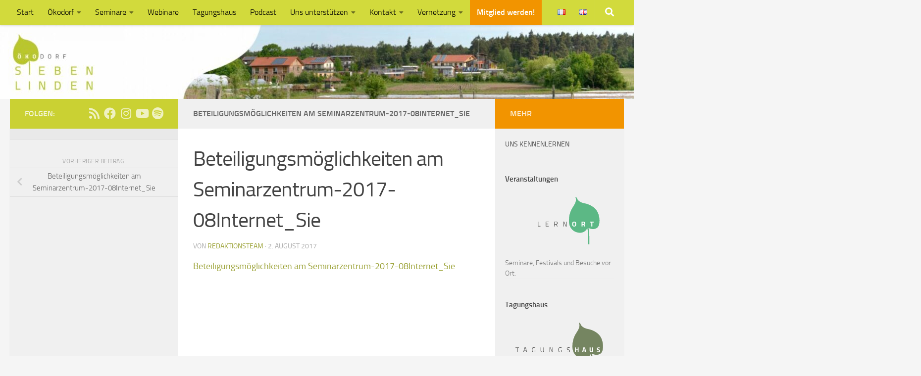

--- FILE ---
content_type: text/html; charset=UTF-8
request_url: https://siebenlinden.org/de/beteiligungsmoeglichkeiten-am-seminarzentrum-2017-08internet_sie/
body_size: 20400
content:
<!DOCTYPE html>
<html class="no-js" lang="de-DE">
<head>
  <meta charset="UTF-8">
  <meta name="viewport" content="width=device-width, initial-scale=1.0">
  <link rel="profile" href="https://gmpg.org/xfn/11" />
  <link rel="pingback" href="https://siebenlinden.org/xmlrpc.php">

          <style id="wfc-base-style" type="text/css">
             .wfc-reset-menu-item-first-letter .navbar .nav>li>a:first-letter {font-size: inherit;}.format-icon:before {color: #5A5A5A;}article .format-icon.tc-hide-icon:before, .safari article.format-video .format-icon.tc-hide-icon:before, .chrome article.format-video .format-icon.tc-hide-icon:before, .safari article.format-image .format-icon.tc-hide-icon:before, .chrome article.format-image .format-icon.tc-hide-icon:before, .safari article.format-gallery .format-icon.tc-hide-icon:before, .safari article.attachment .format-icon.tc-hide-icon:before, .chrome article.format-gallery .format-icon.tc-hide-icon:before, .chrome article.attachment .format-icon.tc-hide-icon:before {content: none!important;}h2#tc-comment-title.tc-hide-icon:before {content: none!important;}.archive .archive-header h1.format-icon.tc-hide-icon:before {content: none!important;}.tc-sidebar h3.widget-title.tc-hide-icon:before {content: none!important;}.footer-widgets h3.widget-title.tc-hide-icon:before {content: none!important;}.tc-hide-icon i, i.tc-hide-icon {display: none !important;}.carousel-control {font-family: "Helvetica Neue", Helvetica, Arial, sans-serif;}.social-block a {font-size: 18px;}footer#footer .colophon .social-block a {font-size: 16px;}.social-block.widget_social a {font-size: 14px;}
        </style>
        <meta name='robots' content='index, follow, max-image-preview:large, max-snippet:-1, max-video-preview:-1' />
<script>document.documentElement.className = document.documentElement.className.replace("no-js","js");</script>

	<!-- This site is optimized with the Yoast SEO plugin v26.7 - https://yoast.com/wordpress/plugins/seo/ -->
	<title>Beteiligungsmöglichkeiten am Seminarzentrum-2017-08Internet_Sie - Ökodorf Sieben Linden</title>
	<link rel="canonical" href="https://siebenlinden.org/wp-content/uploads/2017/08/Beteiligungsmöglichkeiten-am-Seminarzentrum-2017-08Internet_Sie.pdf" />
	<meta property="og:locale" content="de_DE" />
	<meta property="og:type" content="article" />
	<meta property="og:title" content="Beteiligungsmöglichkeiten am Seminarzentrum-2017-08Internet_Sie - Ökodorf Sieben Linden" />
	<meta property="og:description" content="Beteiligungsmöglichkeiten am Seminarzentrum-2017-08Internet_Sie" />
	<meta property="og:url" content="https://siebenlinden.org/wp-content/uploads/2017/08/Beteiligungsmöglichkeiten-am-Seminarzentrum-2017-08Internet_Sie.pdf" />
	<meta property="og:site_name" content="Ökodorf Sieben Linden" />
	<meta property="article:publisher" content="https://www.facebook.com/OekodorfSiebenLinden/" />
	<meta name="twitter:card" content="summary_large_image" />
	<script type="application/ld+json" class="yoast-schema-graph">{"@context":"https://schema.org","@graph":[{"@type":"WebPage","@id":"https://siebenlinden.org/wp-content/uploads/2017/08/Beteiligungsmöglichkeiten-am-Seminarzentrum-2017-08Internet_Sie.pdf","url":"https://siebenlinden.org/wp-content/uploads/2017/08/Beteiligungsmöglichkeiten-am-Seminarzentrum-2017-08Internet_Sie.pdf","name":"Beteiligungsmöglichkeiten am Seminarzentrum-2017-08Internet_Sie - Ökodorf Sieben Linden","isPartOf":{"@id":"https://siebenlinden.org/de/#website"},"primaryImageOfPage":{"@id":"https://siebenlinden.org/wp-content/uploads/2017/08/Beteiligungsmöglichkeiten-am-Seminarzentrum-2017-08Internet_Sie.pdf#primaryimage"},"image":{"@id":"https://siebenlinden.org/wp-content/uploads/2017/08/Beteiligungsmöglichkeiten-am-Seminarzentrum-2017-08Internet_Sie.pdf#primaryimage"},"thumbnailUrl":"","datePublished":"2017-08-02T13:29:55+00:00","breadcrumb":{"@id":"https://siebenlinden.org/wp-content/uploads/2017/08/Beteiligungsmöglichkeiten-am-Seminarzentrum-2017-08Internet_Sie.pdf#breadcrumb"},"inLanguage":"de","potentialAction":[{"@type":"ReadAction","target":["https://siebenlinden.org/wp-content/uploads/2017/08/Beteiligungsmöglichkeiten-am-Seminarzentrum-2017-08Internet_Sie.pdf"]}]},{"@type":"ImageObject","inLanguage":"de","@id":"https://siebenlinden.org/wp-content/uploads/2017/08/Beteiligungsmöglichkeiten-am-Seminarzentrum-2017-08Internet_Sie.pdf#primaryimage","url":"","contentUrl":""},{"@type":"BreadcrumbList","@id":"https://siebenlinden.org/wp-content/uploads/2017/08/Beteiligungsmöglichkeiten-am-Seminarzentrum-2017-08Internet_Sie.pdf#breadcrumb","itemListElement":[{"@type":"ListItem","position":1,"name":"Startseite","item":"https://siebenlinden.org/de/"},{"@type":"ListItem","position":2,"name":"Beteiligungsmöglichkeiten am Seminarzentrum-2017-08Internet_Sie"}]},{"@type":"WebSite","@id":"https://siebenlinden.org/de/#website","url":"https://siebenlinden.org/de/","name":"Ökodorf Sieben Linden","description":"","publisher":{"@id":"https://siebenlinden.org/de/#organization"},"potentialAction":[{"@type":"SearchAction","target":{"@type":"EntryPoint","urlTemplate":"https://siebenlinden.org/de/?s={search_term_string}"},"query-input":{"@type":"PropertyValueSpecification","valueRequired":true,"valueName":"search_term_string"}}],"inLanguage":"de"},{"@type":"Organization","@id":"https://siebenlinden.org/de/#organization","name":"Ökodorf Sieben Linden","url":"https://siebenlinden.org/de/","logo":{"@type":"ImageObject","inLanguage":"de","@id":"https://siebenlinden.org/de/#/schema/logo/image/","url":"https://siebenlinden.org/wp-content/uploads/2016/04/SL-Dachmarke-4c.png","contentUrl":"https://siebenlinden.org/wp-content/uploads/2016/04/SL-Dachmarke-4c.png","width":916,"height":527,"caption":"Ökodorf Sieben Linden"},"image":{"@id":"https://siebenlinden.org/de/#/schema/logo/image/"},"sameAs":["https://www.facebook.com/OekodorfSiebenLinden/","https://www.youtube.com/channel/UCRXjeUJLywVSoh8de2bbvOw","https://www.instagram.com/oekodorfsiebenlinden/"]}]}</script>
	<!-- / Yoast SEO plugin. -->


<link rel="alternate" type="application/rss+xml" title="Ökodorf Sieben Linden &raquo; Feed" href="https://siebenlinden.org/de/feed/" />

<link rel="alternate" type="application/rss+xml" title="Podcast Feed: Der Ökodorf-Podcast aus Sieben Linden (MP3-Feed)" href="https://siebenlinden.org/de/feed/mp3/" />
<link rel="alternate" type="application/rss+xml" title="Podcast Feed: Der Ökodorf-Podcast aus Sieben Linden (Ogg Feed)" href="https://siebenlinden.org/de/feed/oga/" />
<style id='wp-img-auto-sizes-contain-inline-css'>
img:is([sizes=auto i],[sizes^="auto," i]){contain-intrinsic-size:3000px 1500px}
/*# sourceURL=wp-img-auto-sizes-contain-inline-css */
</style>
<style id='wp-block-library-inline-css'>
:root{--wp-block-synced-color:#7a00df;--wp-block-synced-color--rgb:122,0,223;--wp-bound-block-color:var(--wp-block-synced-color);--wp-editor-canvas-background:#ddd;--wp-admin-theme-color:#007cba;--wp-admin-theme-color--rgb:0,124,186;--wp-admin-theme-color-darker-10:#006ba1;--wp-admin-theme-color-darker-10--rgb:0,107,160.5;--wp-admin-theme-color-darker-20:#005a87;--wp-admin-theme-color-darker-20--rgb:0,90,135;--wp-admin-border-width-focus:2px}@media (min-resolution:192dpi){:root{--wp-admin-border-width-focus:1.5px}}.wp-element-button{cursor:pointer}:root .has-very-light-gray-background-color{background-color:#eee}:root .has-very-dark-gray-background-color{background-color:#313131}:root .has-very-light-gray-color{color:#eee}:root .has-very-dark-gray-color{color:#313131}:root .has-vivid-green-cyan-to-vivid-cyan-blue-gradient-background{background:linear-gradient(135deg,#00d084,#0693e3)}:root .has-purple-crush-gradient-background{background:linear-gradient(135deg,#34e2e4,#4721fb 50%,#ab1dfe)}:root .has-hazy-dawn-gradient-background{background:linear-gradient(135deg,#faaca8,#dad0ec)}:root .has-subdued-olive-gradient-background{background:linear-gradient(135deg,#fafae1,#67a671)}:root .has-atomic-cream-gradient-background{background:linear-gradient(135deg,#fdd79a,#004a59)}:root .has-nightshade-gradient-background{background:linear-gradient(135deg,#330968,#31cdcf)}:root .has-midnight-gradient-background{background:linear-gradient(135deg,#020381,#2874fc)}:root{--wp--preset--font-size--normal:16px;--wp--preset--font-size--huge:42px}.has-regular-font-size{font-size:1em}.has-larger-font-size{font-size:2.625em}.has-normal-font-size{font-size:var(--wp--preset--font-size--normal)}.has-huge-font-size{font-size:var(--wp--preset--font-size--huge)}.has-text-align-center{text-align:center}.has-text-align-left{text-align:left}.has-text-align-right{text-align:right}.has-fit-text{white-space:nowrap!important}#end-resizable-editor-section{display:none}.aligncenter{clear:both}.items-justified-left{justify-content:flex-start}.items-justified-center{justify-content:center}.items-justified-right{justify-content:flex-end}.items-justified-space-between{justify-content:space-between}.screen-reader-text{border:0;clip-path:inset(50%);height:1px;margin:-1px;overflow:hidden;padding:0;position:absolute;width:1px;word-wrap:normal!important}.screen-reader-text:focus{background-color:#ddd;clip-path:none;color:#444;display:block;font-size:1em;height:auto;left:5px;line-height:normal;padding:15px 23px 14px;text-decoration:none;top:5px;width:auto;z-index:100000}html :where(.has-border-color){border-style:solid}html :where([style*=border-top-color]){border-top-style:solid}html :where([style*=border-right-color]){border-right-style:solid}html :where([style*=border-bottom-color]){border-bottom-style:solid}html :where([style*=border-left-color]){border-left-style:solid}html :where([style*=border-width]){border-style:solid}html :where([style*=border-top-width]){border-top-style:solid}html :where([style*=border-right-width]){border-right-style:solid}html :where([style*=border-bottom-width]){border-bottom-style:solid}html :where([style*=border-left-width]){border-left-style:solid}html :where(img[class*=wp-image-]){height:auto;max-width:100%}:where(figure){margin:0 0 1em}html :where(.is-position-sticky){--wp-admin--admin-bar--position-offset:var(--wp-admin--admin-bar--height,0px)}@media screen and (max-width:600px){html :where(.is-position-sticky){--wp-admin--admin-bar--position-offset:0px}}

/*# sourceURL=wp-block-library-inline-css */
</style><style id='global-styles-inline-css'>
:root{--wp--preset--aspect-ratio--square: 1;--wp--preset--aspect-ratio--4-3: 4/3;--wp--preset--aspect-ratio--3-4: 3/4;--wp--preset--aspect-ratio--3-2: 3/2;--wp--preset--aspect-ratio--2-3: 2/3;--wp--preset--aspect-ratio--16-9: 16/9;--wp--preset--aspect-ratio--9-16: 9/16;--wp--preset--color--black: #000000;--wp--preset--color--cyan-bluish-gray: #abb8c3;--wp--preset--color--white: #ffffff;--wp--preset--color--pale-pink: #f78da7;--wp--preset--color--vivid-red: #cf2e2e;--wp--preset--color--luminous-vivid-orange: #ff6900;--wp--preset--color--luminous-vivid-amber: #fcb900;--wp--preset--color--light-green-cyan: #7bdcb5;--wp--preset--color--vivid-green-cyan: #00d084;--wp--preset--color--pale-cyan-blue: #8ed1fc;--wp--preset--color--vivid-cyan-blue: #0693e3;--wp--preset--color--vivid-purple: #9b51e0;--wp--preset--gradient--vivid-cyan-blue-to-vivid-purple: linear-gradient(135deg,rgb(6,147,227) 0%,rgb(155,81,224) 100%);--wp--preset--gradient--light-green-cyan-to-vivid-green-cyan: linear-gradient(135deg,rgb(122,220,180) 0%,rgb(0,208,130) 100%);--wp--preset--gradient--luminous-vivid-amber-to-luminous-vivid-orange: linear-gradient(135deg,rgb(252,185,0) 0%,rgb(255,105,0) 100%);--wp--preset--gradient--luminous-vivid-orange-to-vivid-red: linear-gradient(135deg,rgb(255,105,0) 0%,rgb(207,46,46) 100%);--wp--preset--gradient--very-light-gray-to-cyan-bluish-gray: linear-gradient(135deg,rgb(238,238,238) 0%,rgb(169,184,195) 100%);--wp--preset--gradient--cool-to-warm-spectrum: linear-gradient(135deg,rgb(74,234,220) 0%,rgb(151,120,209) 20%,rgb(207,42,186) 40%,rgb(238,44,130) 60%,rgb(251,105,98) 80%,rgb(254,248,76) 100%);--wp--preset--gradient--blush-light-purple: linear-gradient(135deg,rgb(255,206,236) 0%,rgb(152,150,240) 100%);--wp--preset--gradient--blush-bordeaux: linear-gradient(135deg,rgb(254,205,165) 0%,rgb(254,45,45) 50%,rgb(107,0,62) 100%);--wp--preset--gradient--luminous-dusk: linear-gradient(135deg,rgb(255,203,112) 0%,rgb(199,81,192) 50%,rgb(65,88,208) 100%);--wp--preset--gradient--pale-ocean: linear-gradient(135deg,rgb(255,245,203) 0%,rgb(182,227,212) 50%,rgb(51,167,181) 100%);--wp--preset--gradient--electric-grass: linear-gradient(135deg,rgb(202,248,128) 0%,rgb(113,206,126) 100%);--wp--preset--gradient--midnight: linear-gradient(135deg,rgb(2,3,129) 0%,rgb(40,116,252) 100%);--wp--preset--font-size--small: 13px;--wp--preset--font-size--medium: 20px;--wp--preset--font-size--large: 36px;--wp--preset--font-size--x-large: 42px;--wp--preset--spacing--20: 0.44rem;--wp--preset--spacing--30: 0.67rem;--wp--preset--spacing--40: 1rem;--wp--preset--spacing--50: 1.5rem;--wp--preset--spacing--60: 2.25rem;--wp--preset--spacing--70: 3.38rem;--wp--preset--spacing--80: 5.06rem;--wp--preset--shadow--natural: 6px 6px 9px rgba(0, 0, 0, 0.2);--wp--preset--shadow--deep: 12px 12px 50px rgba(0, 0, 0, 0.4);--wp--preset--shadow--sharp: 6px 6px 0px rgba(0, 0, 0, 0.2);--wp--preset--shadow--outlined: 6px 6px 0px -3px rgb(255, 255, 255), 6px 6px rgb(0, 0, 0);--wp--preset--shadow--crisp: 6px 6px 0px rgb(0, 0, 0);}:where(.is-layout-flex){gap: 0.5em;}:where(.is-layout-grid){gap: 0.5em;}body .is-layout-flex{display: flex;}.is-layout-flex{flex-wrap: wrap;align-items: center;}.is-layout-flex > :is(*, div){margin: 0;}body .is-layout-grid{display: grid;}.is-layout-grid > :is(*, div){margin: 0;}:where(.wp-block-columns.is-layout-flex){gap: 2em;}:where(.wp-block-columns.is-layout-grid){gap: 2em;}:where(.wp-block-post-template.is-layout-flex){gap: 1.25em;}:where(.wp-block-post-template.is-layout-grid){gap: 1.25em;}.has-black-color{color: var(--wp--preset--color--black) !important;}.has-cyan-bluish-gray-color{color: var(--wp--preset--color--cyan-bluish-gray) !important;}.has-white-color{color: var(--wp--preset--color--white) !important;}.has-pale-pink-color{color: var(--wp--preset--color--pale-pink) !important;}.has-vivid-red-color{color: var(--wp--preset--color--vivid-red) !important;}.has-luminous-vivid-orange-color{color: var(--wp--preset--color--luminous-vivid-orange) !important;}.has-luminous-vivid-amber-color{color: var(--wp--preset--color--luminous-vivid-amber) !important;}.has-light-green-cyan-color{color: var(--wp--preset--color--light-green-cyan) !important;}.has-vivid-green-cyan-color{color: var(--wp--preset--color--vivid-green-cyan) !important;}.has-pale-cyan-blue-color{color: var(--wp--preset--color--pale-cyan-blue) !important;}.has-vivid-cyan-blue-color{color: var(--wp--preset--color--vivid-cyan-blue) !important;}.has-vivid-purple-color{color: var(--wp--preset--color--vivid-purple) !important;}.has-black-background-color{background-color: var(--wp--preset--color--black) !important;}.has-cyan-bluish-gray-background-color{background-color: var(--wp--preset--color--cyan-bluish-gray) !important;}.has-white-background-color{background-color: var(--wp--preset--color--white) !important;}.has-pale-pink-background-color{background-color: var(--wp--preset--color--pale-pink) !important;}.has-vivid-red-background-color{background-color: var(--wp--preset--color--vivid-red) !important;}.has-luminous-vivid-orange-background-color{background-color: var(--wp--preset--color--luminous-vivid-orange) !important;}.has-luminous-vivid-amber-background-color{background-color: var(--wp--preset--color--luminous-vivid-amber) !important;}.has-light-green-cyan-background-color{background-color: var(--wp--preset--color--light-green-cyan) !important;}.has-vivid-green-cyan-background-color{background-color: var(--wp--preset--color--vivid-green-cyan) !important;}.has-pale-cyan-blue-background-color{background-color: var(--wp--preset--color--pale-cyan-blue) !important;}.has-vivid-cyan-blue-background-color{background-color: var(--wp--preset--color--vivid-cyan-blue) !important;}.has-vivid-purple-background-color{background-color: var(--wp--preset--color--vivid-purple) !important;}.has-black-border-color{border-color: var(--wp--preset--color--black) !important;}.has-cyan-bluish-gray-border-color{border-color: var(--wp--preset--color--cyan-bluish-gray) !important;}.has-white-border-color{border-color: var(--wp--preset--color--white) !important;}.has-pale-pink-border-color{border-color: var(--wp--preset--color--pale-pink) !important;}.has-vivid-red-border-color{border-color: var(--wp--preset--color--vivid-red) !important;}.has-luminous-vivid-orange-border-color{border-color: var(--wp--preset--color--luminous-vivid-orange) !important;}.has-luminous-vivid-amber-border-color{border-color: var(--wp--preset--color--luminous-vivid-amber) !important;}.has-light-green-cyan-border-color{border-color: var(--wp--preset--color--light-green-cyan) !important;}.has-vivid-green-cyan-border-color{border-color: var(--wp--preset--color--vivid-green-cyan) !important;}.has-pale-cyan-blue-border-color{border-color: var(--wp--preset--color--pale-cyan-blue) !important;}.has-vivid-cyan-blue-border-color{border-color: var(--wp--preset--color--vivid-cyan-blue) !important;}.has-vivid-purple-border-color{border-color: var(--wp--preset--color--vivid-purple) !important;}.has-vivid-cyan-blue-to-vivid-purple-gradient-background{background: var(--wp--preset--gradient--vivid-cyan-blue-to-vivid-purple) !important;}.has-light-green-cyan-to-vivid-green-cyan-gradient-background{background: var(--wp--preset--gradient--light-green-cyan-to-vivid-green-cyan) !important;}.has-luminous-vivid-amber-to-luminous-vivid-orange-gradient-background{background: var(--wp--preset--gradient--luminous-vivid-amber-to-luminous-vivid-orange) !important;}.has-luminous-vivid-orange-to-vivid-red-gradient-background{background: var(--wp--preset--gradient--luminous-vivid-orange-to-vivid-red) !important;}.has-very-light-gray-to-cyan-bluish-gray-gradient-background{background: var(--wp--preset--gradient--very-light-gray-to-cyan-bluish-gray) !important;}.has-cool-to-warm-spectrum-gradient-background{background: var(--wp--preset--gradient--cool-to-warm-spectrum) !important;}.has-blush-light-purple-gradient-background{background: var(--wp--preset--gradient--blush-light-purple) !important;}.has-blush-bordeaux-gradient-background{background: var(--wp--preset--gradient--blush-bordeaux) !important;}.has-luminous-dusk-gradient-background{background: var(--wp--preset--gradient--luminous-dusk) !important;}.has-pale-ocean-gradient-background{background: var(--wp--preset--gradient--pale-ocean) !important;}.has-electric-grass-gradient-background{background: var(--wp--preset--gradient--electric-grass) !important;}.has-midnight-gradient-background{background: var(--wp--preset--gradient--midnight) !important;}.has-small-font-size{font-size: var(--wp--preset--font-size--small) !important;}.has-medium-font-size{font-size: var(--wp--preset--font-size--medium) !important;}.has-large-font-size{font-size: var(--wp--preset--font-size--large) !important;}.has-x-large-font-size{font-size: var(--wp--preset--font-size--x-large) !important;}
/*# sourceURL=global-styles-inline-css */
</style>

<style id='classic-theme-styles-inline-css'>
/*! This file is auto-generated */
.wp-block-button__link{color:#fff;background-color:#32373c;border-radius:9999px;box-shadow:none;text-decoration:none;padding:calc(.667em + 2px) calc(1.333em + 2px);font-size:1.125em}.wp-block-file__button{background:#32373c;color:#fff;text-decoration:none}
/*# sourceURL=/wp-includes/css/classic-themes.min.css */
</style>
<link rel='stylesheet' id='wpo_min-header-0-css' href='https://siebenlinden.org/wp-content/cache/wpo-minify/1768302244/assets/wpo-minify-header-2ed84d6c.min.css' media='all' />
<!--n2css--><!--n2js--><script src="https://siebenlinden.org/wp-content/plugins/podlove-web-player/web-player/embed.js" id="podlove-web-player-player-js"></script>
<script src="https://siebenlinden.org/wp-content/plugins/podlove-web-player/js/cache.js" id="podlove-web-player-player-cache-js"></script>
<script src="https://siebenlinden.org/wp-includes/js/jquery/jquery.min.js" id="jquery-core-js"></script>
<script src="https://siebenlinden.org/wp-includes/js/jquery/jquery-migrate.min.js" id="jquery-migrate-js"></script>
<script src="https://siebenlinden.org/wp-content/themes/hueman-pro/assets/front/js/libs/jquery.flexslider.js" id="flexslider-js"></script>
    <link rel="preload" as="font" type="font/woff2" href="https://siebenlinden.org/wp-content/themes/hueman-pro/assets/front/webfonts/fa-brands-400.woff2?v=5.15.2" crossorigin="anonymous"/>
    <link rel="preload" as="font" type="font/woff2" href="https://siebenlinden.org/wp-content/themes/hueman-pro/assets/front/webfonts/fa-regular-400.woff2?v=5.15.2" crossorigin="anonymous"/>
    <link rel="preload" as="font" type="font/woff2" href="https://siebenlinden.org/wp-content/themes/hueman-pro/assets/front/webfonts/fa-solid-900.woff2?v=5.15.2" crossorigin="anonymous"/>
  <link rel="preload" as="font" type="font/woff" href="https://siebenlinden.org/wp-content/themes/hueman-pro/assets/front/fonts/titillium-light-webfont.woff" crossorigin="anonymous"/>
<link rel="preload" as="font" type="font/woff" href="https://siebenlinden.org/wp-content/themes/hueman-pro/assets/front/fonts/titillium-lightitalic-webfont.woff" crossorigin="anonymous"/>
<link rel="preload" as="font" type="font/woff" href="https://siebenlinden.org/wp-content/themes/hueman-pro/assets/front/fonts/titillium-regular-webfont.woff" crossorigin="anonymous"/>
<link rel="preload" as="font" type="font/woff" href="https://siebenlinden.org/wp-content/themes/hueman-pro/assets/front/fonts/titillium-regularitalic-webfont.woff" crossorigin="anonymous"/>
<link rel="preload" as="font" type="font/woff" href="https://siebenlinden.org/wp-content/themes/hueman-pro/assets/front/fonts/titillium-semibold-webfont.woff" crossorigin="anonymous"/>
<style>
  /*  base : fonts
/* ------------------------------------ */
body { font-family: "Titillium", Arial, sans-serif; }
@font-face {
  font-family: 'Titillium';
  src: url('https://siebenlinden.org/wp-content/themes/hueman-pro/assets/front/fonts/titillium-light-webfont.eot');
  src: url('https://siebenlinden.org/wp-content/themes/hueman-pro/assets/front/fonts/titillium-light-webfont.svg#titillium-light-webfont') format('svg'),
     url('https://siebenlinden.org/wp-content/themes/hueman-pro/assets/front/fonts/titillium-light-webfont.eot?#iefix') format('embedded-opentype'),
     url('https://siebenlinden.org/wp-content/themes/hueman-pro/assets/front/fonts/titillium-light-webfont.woff') format('woff'),
     url('https://siebenlinden.org/wp-content/themes/hueman-pro/assets/front/fonts/titillium-light-webfont.ttf') format('truetype');
  font-weight: 300;
  font-style: normal;
}
@font-face {
  font-family: 'Titillium';
  src: url('https://siebenlinden.org/wp-content/themes/hueman-pro/assets/front/fonts/titillium-lightitalic-webfont.eot');
  src: url('https://siebenlinden.org/wp-content/themes/hueman-pro/assets/front/fonts/titillium-lightitalic-webfont.svg#titillium-lightitalic-webfont') format('svg'),
     url('https://siebenlinden.org/wp-content/themes/hueman-pro/assets/front/fonts/titillium-lightitalic-webfont.eot?#iefix') format('embedded-opentype'),
     url('https://siebenlinden.org/wp-content/themes/hueman-pro/assets/front/fonts/titillium-lightitalic-webfont.woff') format('woff'),
     url('https://siebenlinden.org/wp-content/themes/hueman-pro/assets/front/fonts/titillium-lightitalic-webfont.ttf') format('truetype');
  font-weight: 300;
  font-style: italic;
}
@font-face {
  font-family: 'Titillium';
  src: url('https://siebenlinden.org/wp-content/themes/hueman-pro/assets/front/fonts/titillium-regular-webfont.eot');
  src: url('https://siebenlinden.org/wp-content/themes/hueman-pro/assets/front/fonts/titillium-regular-webfont.svg#titillium-regular-webfont') format('svg'),
     url('https://siebenlinden.org/wp-content/themes/hueman-pro/assets/front/fonts/titillium-regular-webfont.eot?#iefix') format('embedded-opentype'),
     url('https://siebenlinden.org/wp-content/themes/hueman-pro/assets/front/fonts/titillium-regular-webfont.woff') format('woff'),
     url('https://siebenlinden.org/wp-content/themes/hueman-pro/assets/front/fonts/titillium-regular-webfont.ttf') format('truetype');
  font-weight: 400;
  font-style: normal;
}
@font-face {
  font-family: 'Titillium';
  src: url('https://siebenlinden.org/wp-content/themes/hueman-pro/assets/front/fonts/titillium-regularitalic-webfont.eot');
  src: url('https://siebenlinden.org/wp-content/themes/hueman-pro/assets/front/fonts/titillium-regularitalic-webfont.svg#titillium-regular-webfont') format('svg'),
     url('https://siebenlinden.org/wp-content/themes/hueman-pro/assets/front/fonts/titillium-regularitalic-webfont.eot?#iefix') format('embedded-opentype'),
     url('https://siebenlinden.org/wp-content/themes/hueman-pro/assets/front/fonts/titillium-regularitalic-webfont.woff') format('woff'),
     url('https://siebenlinden.org/wp-content/themes/hueman-pro/assets/front/fonts/titillium-regularitalic-webfont.ttf') format('truetype');
  font-weight: 400;
  font-style: italic;
}
@font-face {
    font-family: 'Titillium';
    src: url('https://siebenlinden.org/wp-content/themes/hueman-pro/assets/front/fonts/titillium-semibold-webfont.eot');
    src: url('https://siebenlinden.org/wp-content/themes/hueman-pro/assets/front/fonts/titillium-semibold-webfont.svg#titillium-semibold-webfont') format('svg'),
         url('https://siebenlinden.org/wp-content/themes/hueman-pro/assets/front/fonts/titillium-semibold-webfont.eot?#iefix') format('embedded-opentype'),
         url('https://siebenlinden.org/wp-content/themes/hueman-pro/assets/front/fonts/titillium-semibold-webfont.woff') format('woff'),
         url('https://siebenlinden.org/wp-content/themes/hueman-pro/assets/front/fonts/titillium-semibold-webfont.ttf') format('truetype');
  font-weight: 600;
  font-style: normal;
}
</style>
  <!--[if lt IE 9]>
<script src="https://siebenlinden.org/wp-content/themes/hueman-pro/assets/front/js/ie/html5shiv-printshiv.min.js"></script>
<script src="https://siebenlinden.org/wp-content/themes/hueman-pro/assets/front/js/ie/selectivizr.js"></script>
<![endif]-->
<style type="text/css">.blue-message {
    background-color: #3399ff;
    color: #ffffff;
    text-shadow: none;
    font-size: 16px;
    line-height: 24px;
    padding: 10px;
    padding-top: 10px;
    padding-right: 10px;
    padding-bottom: 10px;
    padding-left: 10px;
}.green-message {
    background-color: #8cc14c;
    color: #ffffff;
    text-shadow: none;
    font-size: 16px;
    line-height: 24px;
    padding: 10px;
    padding-top: 10px;
    padding-right: 10px;
    padding-bottom: 10px;
    padding-left: 10px;
}.orange-message {
    background-color: #faa732;
    color: #ffffff;
    text-shadow: none;
    font-size: 16px;
    line-height: 24px;
    padding: 10px;
    padding-top: 10px;
    padding-right: 10px;
    padding-bottom: 10px;
    padding-left: 10px;
}.red-message {
    background-color: #da4d31;
    color: #ffffff;
    text-shadow: none;
    font-size: 16px;
    line-height: 24px;
    padding: 10px;
    padding-top: 10px;
    padding-right: 10px;
    padding-bottom: 10px;
    padding-left: 10px;
}.grey-message {
    background-color: #53555c;
    color: #ffffff;
    text-shadow: none;
    font-size: 16px;
    line-height: 24px;
    padding: 10px;
    padding-top: 10px;
    padding-right: 10px;
    padding-bottom: 10px;
    padding-left: 10px;
}.left-block {
    background: radial-gradient(ellipse at center center, #ffffff 0%, #f2f2f2 100%);
    color: #8b8e97;
    padding: 10px;
    padding-top: 10px;
    padding-right: 10px;
    padding-bottom: 10px;
    padding-left: 10px;
    margin: 10px;
    margin-top: 10px;
    margin-right: 10px;
    margin-bottom: 10px;
    margin-left: 10px;
    float: left;
}.right-block {
    background: radial-gradient(ellipse at center center, #ffffff 0%, #f2f2f2 100%);
    color: #8b8e97;
    padding: 10px;
    padding-top: 10px;
    padding-right: 10px;
    padding-bottom: 10px;
    padding-left: 10px;
    margin: 10px;
    margin-top: 10px;
    margin-right: 10px;
    margin-bottom: 10px;
    margin-left: 10px;
    float: right;
}.blockquotes {
    background-color: none;
    border-left: 5px solid #f1f1f1;
    color: #8B8E97;
    font-size: 16px;
    font-style: italic;
    line-height: 22px;
    padding-left: 15px;
    padding: 10px;
    padding-top: 10px;
    padding-right: 10px;
    padding-bottom: 10px;
    width: 60%;
    float: left;
}</style><script type="speculationrules">
  {
    "prefetch": [
      {
        "source": "document",
        "where": {
          "and": [
            { "href_matches": "/*" },
            { "not": { "href_matches": "/wp-admin/*" } },
            { "not": { "href_matches": "/wp-login.php" } }
          ]
        },
        "eagerness": "moderate"
      }
    ]
  }
  </script>

 <script>
    if (!HTMLScriptElement.supports || !HTMLScriptElement.supports('speculationrules')) {
      const preloadedUrls = new Set();
      const currentDomain = window.location.origin;

      // DEBUGGING - mach des global
      window.prefetchDebug = {
        attempted: [],
        successful: []
      };

      function prefetchLink(url) {
        if (preloadedUrls.has(url)) return;

        console.log('🔄 Versuch zu prefetchen:', url);
        window.prefetchDebug.attempted.push(url);

        preloadedUrls.add(url);

        const link = document.createElement('link');
        link.rel = 'prefetch';
        link.href = url;

        link.onload = () => {
          console.log('✅ Erfolgreich geprefetcht:', url);
          window.prefetchDebug.successful.push(url);
        };

        link.onerror = () => {
          console.error('❌ Prefetch fehlgeschlage:', url);
        };

        if (!link.relList || !link.relList.supports('prefetch')) {
          link.rel = 'preload';
          link.as = 'fetch';
        }

        document.head.appendChild(link);
      }

      function shouldPrefetch(element) {
        const href = element.href;
        if (!href) return false;

        if (!href.startsWith(currentDomain)) return false;

        if (href.includes('/wp-admin/') || href.includes('/wp-login.php')) return false;

        return true;
      }

      function attachPrefetchListeners() {
        document.querySelectorAll('a[href]').forEach(link => {
          if (!link.dataset.prefetchAttached && shouldPrefetch(link)) {
            link.dataset.prefetchAttached = 'true';

            ['mouseenter', 'touchstart', 'pointerenter'].forEach(event => {
              link.addEventListener(event, function(e) {
                prefetchLink(this.href);
              }, { passive: true, once: true });
            });
          }
        });
      }

      if (document.readyState === 'loading') {
        document.addEventListener('DOMContentLoaded', attachPrefetchListeners);
      } else {
        attachPrefetchListeners();
      }

      const observer = new MutationObserver(() => {
        attachPrefetchListeners();
      });

      observer.observe(document.body, {
        childList: true,
        subtree: true
      });
    }
  </script><link rel="icon" href="https://siebenlinden.org/wp-content/uploads/2022/05/favicon-100x100.png" sizes="32x32" />
<link rel="icon" href="https://siebenlinden.org/wp-content/uploads/2022/05/favicon-300x300.png" sizes="192x192" />
<link rel="apple-touch-icon" href="https://siebenlinden.org/wp-content/uploads/2022/05/favicon-300x300.png" />
<meta name="msapplication-TileImage" content="https://siebenlinden.org/wp-content/uploads/2022/05/favicon-300x300.png" />
            <style id="grids-css" type="text/css">
                .post-list .grid-item {float: left; }
                .cols-1 .grid-item { width: 100%; }
                .cols-2 .grid-item { width: 50%; }
                .cols-3 .grid-item { width: 33.3%; }
                .cols-4 .grid-item { width: 25%; }
                @media only screen and (max-width: 719px) {
                      #grid-wrapper .grid-item{
                        width: 100%;
                      }
                }
            </style>
            </head>

<body class="attachment wp-singular attachment-template-default single single-attachment postid-3026 attachmentid-3026 attachment-pdf wp-embed-responsive wp-theme-hueman-pro wp-child-theme-hueman-child-sieben_linden col-3cm full-width topbar-enabled header-desktop-sticky header-mobile-sticky hu-fa-not-loaded hueman-pro-1-4-29-with-child-theme chrome">
<div id="wrapper">
  <a class="screen-reader-text skip-link" href="#content">Unter dem Inhalt</a>
  
  <header id="header" class="specific-mobile-menu-on one-mobile-menu mobile_menu header-ads-desktop  topbar-transparent has-header-img">
        <nav class="nav-container group mobile-menu mobile-sticky " id="nav-mobile" data-menu-id="header-1">
  <div class="mobile-title-logo-in-header"><p class="site-title">                  <a class="custom-logo-link" href="https://siebenlinden.org/de/" rel="home" title="Ökodorf Sieben Linden | Startseite">Ökodorf Sieben Linden</a>                </p></div>
        
                    <!-- <div class="ham__navbar-toggler collapsed" aria-expanded="false">
          <div class="ham__navbar-span-wrapper">
            <span class="ham-toggler-menu__span"></span>
          </div>
        </div> -->
        <button class="ham__navbar-toggler-two collapsed" title="Menu" aria-expanded="false">
          <span class="ham__navbar-span-wrapper">
            <span class="line line-1"></span>
            <span class="line line-2"></span>
            <span class="line line-3"></span>
          </span>
        </button>
            
      <div class="nav-text"></div>
      <div class="nav-wrap container">
                  <ul class="nav container-inner group mobile-search">
                            <li>
                  <form role="search" method="get" class="search-form" action="https://siebenlinden.org/de/">
				<label>
					<span class="screen-reader-text">Suche nach:</span>
					<input type="search" class="search-field" placeholder="Suchen …" value="" name="s" />
				</label>
				<input type="submit" class="search-submit" value="Suchen" />
			</form>                </li>
                      </ul>
                <ul id="menu-top-de" class="nav container-inner group"><li id="menu-item-16487" class="menu-item menu-item-type-post_type menu-item-object-page menu-item-16487"><a href="https://siebenlinden.org/de/start-3/">Start</a></li>
<li id="menu-item-6968" class="menu-item menu-item-type-post_type menu-item-object-page menu-item-has-children menu-item-6968"><a href="https://siebenlinden.org/de/oekodorf-sieben-linden/">Ökodorf</a>
<ul class="sub-menu">
	<li id="menu-item-15512" class="menu-item menu-item-type-taxonomy menu-item-object-category menu-item-15512"><a href="https://siebenlinden.org/de/category/blog/">Blog</a></li>
	<li id="menu-item-1622" class="menu-item menu-item-type-taxonomy menu-item-object-category menu-item-has-children menu-item-1622"><a href="https://siebenlinden.org/de/category/news/">News</a>
	<ul class="sub-menu">
		<li id="menu-item-15346" class="menu-item menu-item-type-taxonomy menu-item-object-category menu-item-15346"><a href="https://siebenlinden.org/de/category/news-archiv/">News-Archiv</a></li>
	</ul>
</li>
	<li id="menu-item-48" class="menu-item menu-item-type-post_type menu-item-object-page menu-item-48"><a href="https://siebenlinden.org/de/oekodorf-sieben-linden/vision/">Vision</a></li>
	<li id="menu-item-47" class="menu-item menu-item-type-post_type menu-item-object-page menu-item-47"><a href="https://siebenlinden.org/de/oekodorf-sieben-linden/geschichte/">Geschichte</a></li>
	<li id="menu-item-45" class="menu-item menu-item-type-post_type menu-item-object-page menu-item-has-children menu-item-45"><a href="https://siebenlinden.org/de/oekodorf-sieben-linden/oekologie/">Ökologie</a>
	<ul class="sub-menu">
		<li id="menu-item-4756" class="menu-item menu-item-type-post_type menu-item-object-page menu-item-4756"><a href="https://siebenlinden.org/de/oekologische-fussabdruck/">Ökologischer Fußabdruck</a></li>
		<li id="menu-item-46" class="menu-item menu-item-type-post_type menu-item-object-page menu-item-46"><a href="https://siebenlinden.org/de/oekodorf-sieben-linden/oekologie/permakultur/">Permakultur</a></li>
		<li id="menu-item-247" class="menu-item menu-item-type-post_type menu-item-object-page menu-item-247"><a href="https://siebenlinden.org/de/oekodorf-sieben-linden/oekologie/artenvielfalt/">Artenvielfalt</a></li>
		<li id="menu-item-248" class="menu-item menu-item-type-post_type menu-item-object-page menu-item-248"><a href="https://siebenlinden.org/de/oekodorf-sieben-linden/oekologie/wald/">Wald</a></li>
		<li id="menu-item-16893" class="menu-item menu-item-type-post_type menu-item-object-page menu-item-16893"><a href="https://siebenlinden.org/de/agroforst/">Agroforst</a></li>
		<li id="menu-item-249" class="menu-item menu-item-type-post_type menu-item-object-page menu-item-249"><a href="https://siebenlinden.org/de/oekodorf-sieben-linden/oekologie/eigenanbau/">Eigenanbau</a></li>
		<li id="menu-item-250" class="menu-item menu-item-type-post_type menu-item-object-page menu-item-250"><a href="https://siebenlinden.org/de/oekodorf-sieben-linden/oekologie/heizen/">Heizen</a></li>
		<li id="menu-item-251" class="menu-item menu-item-type-post_type menu-item-object-page menu-item-251"><a href="https://siebenlinden.org/de/oekodorf-sieben-linden/oekologie/oekologisch-bauen/">Ökologisch Bauen</a></li>
		<li id="menu-item-252" class="menu-item menu-item-type-post_type menu-item-object-page menu-item-252"><a href="https://siebenlinden.org/de/oekodorf-sieben-linden/oekologie/strom/">Strom</a></li>
		<li id="menu-item-253" class="menu-item menu-item-type-post_type menu-item-object-page menu-item-253"><a href="https://siebenlinden.org/de/oekodorf-sieben-linden/oekologie/wasserkreislauf/">Wasserkreislauf</a></li>
		<li id="menu-item-254" class="menu-item menu-item-type-post_type menu-item-object-page menu-item-254"><a href="https://siebenlinden.org/de/oekodorf-sieben-linden/oekologie/kompost-toiletten/">Komposttoiletten</a></li>
		<li id="menu-item-255" class="menu-item menu-item-type-post_type menu-item-object-page menu-item-255"><a href="https://siebenlinden.org/de/oekodorf-sieben-linden/kulturweltsicht/ernaehrung/">Bewusste Ernährung</a></li>
		<li id="menu-item-256" class="menu-item menu-item-type-post_type menu-item-object-page menu-item-256"><a href="https://siebenlinden.org/de/oekodorf-sieben-linden/oekologie/mobilitaet-2/">Mobilität</a></li>
	</ul>
</li>
	<li id="menu-item-223" class="menu-item menu-item-type-post_type menu-item-object-page menu-item-has-children menu-item-223"><a href="https://siebenlinden.org/de/oekodorf-sieben-linden/oekonomie/">Ökonomie</a>
	<ul class="sub-menu">
		<li id="menu-item-271" class="menu-item menu-item-type-post_type menu-item-object-page menu-item-271"><a href="https://siebenlinden.org/de/oekodorf-sieben-linden/oekonomie/genossenschaften/">Genossenschaften</a></li>
		<li id="menu-item-270" class="menu-item menu-item-type-post_type menu-item-object-page menu-item-270"><a href="https://siebenlinden.org/de/oekodorf-sieben-linden/oekonomie/vereine/">Vereine</a></li>
		<li id="menu-item-269" class="menu-item menu-item-type-post_type menu-item-object-page menu-item-269"><a href="https://siebenlinden.org/de/oekodorf-sieben-linden/oekonomie/arbeit-in-sieben-linden/">Arbeit in Sieben Linden</a></li>
		<li id="menu-item-268" class="menu-item menu-item-type-post_type menu-item-object-page menu-item-268"><a href="https://siebenlinden.org/de/oekodorf-sieben-linden/oekonomie/solidarstrukturen/">Solidarstrukturen</a></li>
	</ul>
</li>
	<li id="menu-item-224" class="menu-item menu-item-type-post_type menu-item-object-page menu-item-has-children menu-item-224"><a href="https://siebenlinden.org/de/oekodorf-sieben-linden/soziales/">Soziales</a>
	<ul class="sub-menu">
		<li id="menu-item-297" class="menu-item menu-item-type-post_type menu-item-object-page menu-item-297"><a href="https://siebenlinden.org/de/oekodorf-sieben-linden/soziales/kinderjugendliche/">Kinder/Jugendliche</a></li>
		<li id="menu-item-296" class="menu-item menu-item-type-post_type menu-item-object-page menu-item-296"><a href="https://siebenlinden.org/de/oekodorf-sieben-linden/soziales/junge-leute/">Junge Freiwillige</a></li>
		<li id="menu-item-295" class="menu-item menu-item-type-post_type menu-item-object-page menu-item-295"><a href="https://siebenlinden.org/de/oekodorf-sieben-linden/soziales/alter-werden/">Älter werden</a></li>
		<li id="menu-item-294" class="menu-item menu-item-type-post_type menu-item-object-page menu-item-294"><a href="https://siebenlinden.org/de/oekodorf-sieben-linden/soziales/menschen-mit-behinderung/">Inklusion</a></li>
		<li id="menu-item-292" class="menu-item menu-item-type-post_type menu-item-object-page menu-item-292"><a href="https://siebenlinden.org/de/oekodorf-sieben-linden/soziales/entscheidungsfindung/">Entscheidungsfindung</a></li>
		<li id="menu-item-291" class="menu-item menu-item-type-post_type menu-item-object-page menu-item-291"><a href="https://siebenlinden.org/de/oekodorf-sieben-linden/soziales/gemeinschaftsbildung/">Gemeinschaftsbildung</a></li>
	</ul>
</li>
	<li id="menu-item-225" class="menu-item menu-item-type-post_type menu-item-object-page menu-item-has-children menu-item-225"><a href="https://siebenlinden.org/de/oekodorf-sieben-linden/kulturweltsicht/">Kultur/Weltsicht</a>
	<ul class="sub-menu">
		<li id="menu-item-24503" class="menu-item menu-item-type-post_type menu-item-object-page menu-item-24503"><a href="https://siebenlinden.org/de/unser-politisches-selbstverstaendnis/">Unser politisches Selbstverständnis</a></li>
		<li id="menu-item-934" class="menu-item menu-item-type-post_type menu-item-object-page menu-item-934"><a href="https://siebenlinden.org/de/oekodorf-sieben-linden/kulturweltsicht/tierhaltung/">Tierhaltung</a></li>
		<li id="menu-item-302" class="menu-item menu-item-type-post_type menu-item-object-page menu-item-302"><a href="https://siebenlinden.org/de/oekodorf-sieben-linden/kulturweltsicht/kulturelle-selbsversorgung/">Kultur</a></li>
		<li id="menu-item-303" class="menu-item menu-item-type-post_type menu-item-object-page menu-item-303"><a href="https://siebenlinden.org/de/oekodorf-sieben-linden/kulturweltsicht/persoenliches-wachstum/">Persönliches Wachstum</a></li>
		<li id="menu-item-1046" class="menu-item menu-item-type-post_type menu-item-object-page menu-item-1046"><a href="https://siebenlinden.org/de/oekodorf-sieben-linden/kulturweltsicht/commitments/">Commitments</a></li>
	</ul>
</li>
	<li id="menu-item-1199" class="menu-item menu-item-type-taxonomy menu-item-object-category menu-item-1199"><a href="https://siebenlinden.org/de/category/betriebe/">Betriebe</a></li>
	<li id="menu-item-2587" class="menu-item menu-item-type-post_type menu-item-object-page menu-item-2587"><a href="https://siebenlinden.org/de/oekodorf-sieben-linden/faq/">FAQ</a></li>
	<li id="menu-item-4073" class="menu-item menu-item-type-post_type menu-item-object-page menu-item-4073"><a href="https://siebenlinden.org/de/downloads/">Downloads</a></li>
	<li id="menu-item-28352" class="menu-item menu-item-type-custom menu-item-object-custom menu-item-28352"><a target="_blank" href="https://gallery.siebenlinden.org/">Bildgalerie</a></li>
	<li id="menu-item-21682" class="menu-item menu-item-type-post_type menu-item-object-page menu-item-21682"><a href="https://siebenlinden.org/de/flyer-sieben-linden/">Flyer Sieben Linden</a></li>
</ul>
</li>
<li id="menu-item-23251" class="menu-item menu-item-type-custom menu-item-object-custom menu-item-has-children menu-item-23251"><a href="#">Seminare</a>
<ul class="sub-menu">
	<li id="menu-item-19667" class="menu-item menu-item-type-custom menu-item-object-custom menu-item-19667"><a target="_blank" href="https://lernort.siebenlinden.org/de/">Alle Seminare vor Ort</a></li>
	<li id="menu-item-1435" class="menu-item menu-item-type-post_type menu-item-object-page menu-item-has-children menu-item-1435"><a href="https://siebenlinden.org/de/uns-kennenlernen/gruppenprogramme-im-oekodorf-und-bei-euch/">Gruppenprogramme</a>
	<ul class="sub-menu">
		<li id="menu-item-1434" class="menu-item menu-item-type-post_type menu-item-object-page menu-item-1434"><a href="https://siebenlinden.org/de/uns-kennenlernen/gruppenprogramme-im-oekodorf-und-bei-euch/tagesgruppen/">Tagesgruppen</a></li>
		<li id="menu-item-1433" class="menu-item menu-item-type-post_type menu-item-object-page menu-item-1433"><a href="https://siebenlinden.org/de/uns-kennenlernen/gruppenprogramme-im-oekodorf-und-bei-euch/gruppenaufenthalte-mit-uebernachtung/">Gruppenaufenthalte mit Übernachtung</a></li>
		<li id="menu-item-1431" class="menu-item menu-item-type-post_type menu-item-object-page menu-item-1431"><a href="https://siebenlinden.org/de/uns-kennenlernen/gruppenprogramme-im-oekodorf-und-bei-euch/kinder-und-jugendgruppen-2/">Kinder- und Jugendgruppen</a></li>
		<li id="menu-item-1432" class="menu-item menu-item-type-post_type menu-item-object-page menu-item-1432"><a href="https://siebenlinden.org/de/uns-kennenlernen/gruppenprogramme-im-oekodorf-und-bei-euch/kinder-und-jugendgruppen/">Selbstversorgte Gruppen</a></li>
		<li id="menu-item-1430" class="menu-item menu-item-type-post_type menu-item-object-page menu-item-1430"><a href="https://siebenlinden.org/de/uns-kennenlernen/gruppenprogramme-im-oekodorf-und-bei-euch/fuehrungen-vortraege-workshops/">Führungen, Vorträge</a></li>
	</ul>
</li>
	<li id="menu-item-1377" class="menu-item menu-item-type-post_type menu-item-object-page menu-item-has-children menu-item-1377"><a href="https://siebenlinden.org/de/seminare/rund-um-den-aufenthalt/">Rund um den Aufenthalt</a>
	<ul class="sub-menu">
		<li id="menu-item-507" class="menu-item menu-item-type-post_type menu-item-object-page menu-item-507"><a href="https://siebenlinden.org/de/seminare/rund-um-den-aufenthalt/barrierefreiheit/">Barrierefreiheit</a></li>
		<li id="menu-item-1392" class="menu-item menu-item-type-post_type menu-item-object-page menu-item-1392"><a href="https://siebenlinden.org/de/seminare/rund-um-den-aufenthalt/mobilfunk-und-internet/">Mobilfunk und Internet</a></li>
	</ul>
</li>
	<li id="menu-item-1450" class="menu-item menu-item-type-post_type menu-item-object-page menu-item-1450"><a href="https://siebenlinden.org/de/seminare/seminare-ermaessigungen/">Ermäßigungen</a></li>
	<li id="menu-item-1449" class="menu-item menu-item-type-post_type menu-item-object-page menu-item-1449"><a href="https://siebenlinden.org/de/seminare/bildungsverstaendnis/">Bildungsverständnis</a></li>
	<li id="menu-item-1438" class="menu-item menu-item-type-post_type menu-item-object-page menu-item-has-children menu-item-1438"><a href="https://siebenlinden.org/de/uns-kennenlernen/kontakt-2/">Kontakt</a>
	<ul class="sub-menu">
		<li id="menu-item-1439" class="menu-item menu-item-type-post_type menu-item-object-page menu-item-1439"><a href="https://siebenlinden.org/de/uns-kennenlernen/kontakt-2/anreise/">Anreise</a></li>
		<li id="menu-item-1440" class="menu-item menu-item-type-post_type menu-item-object-page menu-item-1440"><a href="https://siebenlinden.org/de/ansprechpartnerinnen/">Ansprechpartner*innen</a></li>
		<li id="menu-item-1441" class="menu-item menu-item-type-post_type menu-item-object-page menu-item-1441"><a href="https://siebenlinden.org/de/bankverbindung/">Bankverbindung</a></li>
	</ul>
</li>
	<li id="menu-item-1448" class="menu-item menu-item-type-post_type menu-item-object-page menu-item-1448"><a href="https://siebenlinden.org/de/seminare/anmeldung_und_bezahlung/">Anmeldung und Bezahlung</a></li>
	<li id="menu-item-5757" class="menu-item menu-item-type-post_type menu-item-object-page menu-item-5757"><a href="https://siebenlinden.org/de/seminare/faq-seminare/">FAQ Seminare</a></li>
	<li id="menu-item-7083" class="menu-item menu-item-type-post_type menu-item-object-page menu-item-7083"><a href="https://siebenlinden.org/de/seminare/regelmaessige-kurse/">regelmäßige Kurse</a></li>
	<li id="menu-item-1625" class="menu-item menu-item-type-post_type menu-item-object-page menu-item-1625"><a href="https://siebenlinden.org/de/seminare/agb/">AGB</a></li>
</ul>
</li>
<li id="menu-item-27016" class="menu-item menu-item-type-custom menu-item-object-custom menu-item-27016"><a target="_blank" href="https://webinarwelt.siebenlinden.org/s/siebenlinden">Webinare</a></li>
<li id="menu-item-21588" class="menu-item menu-item-type-custom menu-item-object-custom menu-item-21588"><a target="_blank" href="https://tagungshaus.siebenlinden.org/" title="Tagunshaus Sieben Linden. Das ökologische Tagungshaus in der Altmark.">Tagungshaus</a></li>
<li id="menu-item-16526" class="menu-item menu-item-type-post_type menu-item-object-page menu-item-16526"><a href="https://siebenlinden.org/de/oekodorf-podcast/">Podcast</a></li>
<li id="menu-item-23252" class="menu-item menu-item-type-custom menu-item-object-custom menu-item-has-children menu-item-23252"><a href="#">Uns unterstützen</a>
<ul class="sub-menu">
	<li id="menu-item-23249" class="menu-item menu-item-type-post_type menu-item-object-page menu-item-23249"><a href="https://siebenlinden.org/de/spenden/">Spenden</a></li>
	<li id="menu-item-2743" class="menu-item menu-item-type-post_type menu-item-object-page menu-item-2743"><a href="https://siebenlinden.org/de/uns-unterstuetzen/mitgliedschaft-im-freundeskreis-oekodorf-ev/">Mitglied werden</a></li>
	<li id="menu-item-25274" class="menu-item menu-item-type-post_type menu-item-object-post menu-item-25274"><a href="https://siebenlinden.org/de/investiere-in-wohnungsbau-im-oekodorf-sieben-linden/">Investiere in Wohnungsbau im Ökodorf Sieben Linden!</a></li>
	<li id="menu-item-2210" class="menu-item menu-item-type-post_type menu-item-object-page menu-item-2210"><a href="https://siebenlinden.org/de/uns-unterstuetzen/genossenschaftsanteile/">Genossenschaftsanteile bei der Siedlungsgenossenschaft</a></li>
	<li id="menu-item-215" class="menu-item menu-item-type-post_type menu-item-object-page menu-item-has-children menu-item-215"><a href="https://siebenlinden.org/de/uns-kennenlernen/">Uns Kennenlernen</a>
	<ul class="sub-menu">
		<li id="menu-item-358" class="menu-item menu-item-type-post_type menu-item-object-page menu-item-has-children menu-item-358"><a href="https://siebenlinden.org/de/uns-kennenlernen/kontakt-2/">Kontakt</a>
		<ul class="sub-menu">
			<li id="menu-item-375" class="menu-item menu-item-type-post_type menu-item-object-page menu-item-375"><a href="https://siebenlinden.org/de/uns-kennenlernen/kontakt-2/anreise/">Anreise</a></li>
			<li id="menu-item-374" class="menu-item menu-item-type-post_type menu-item-object-page menu-item-374"><a href="https://siebenlinden.org/de/uns-kennenlernen/mitfahrgelegenheiten/">Mitfahrgelegenheiten</a></li>
			<li id="menu-item-1421" class="menu-item menu-item-type-post_type menu-item-object-page menu-item-1421"><a href="https://siebenlinden.org/de/ansprechpartnerinnen/">Ansprechpartner*innen</a></li>
			<li id="menu-item-1420" class="menu-item menu-item-type-post_type menu-item-object-page menu-item-1420"><a href="https://siebenlinden.org/de/bankverbindung/">Bankverbindung</a></li>
		</ul>
</li>
		<li id="menu-item-1415" class="menu-item menu-item-type-post_type menu-item-object-page menu-item-has-children menu-item-1415"><a href="https://siebenlinden.org/de/uns-kennenlernen/gruppenprogramme-im-oekodorf-und-bei-euch/">Gruppenprogramme</a>
		<ul class="sub-menu">
			<li id="menu-item-1414" class="menu-item menu-item-type-post_type menu-item-object-page menu-item-1414"><a href="https://siebenlinden.org/de/uns-kennenlernen/gruppenprogramme-im-oekodorf-und-bei-euch/tagesgruppen/">Tagesgruppen</a></li>
			<li id="menu-item-1413" class="menu-item menu-item-type-post_type menu-item-object-page menu-item-1413"><a href="https://siebenlinden.org/de/uns-kennenlernen/gruppenprogramme-im-oekodorf-und-bei-euch/gruppenaufenthalte-mit-uebernachtung/">Gruppenaufenthalte mit Übernachtung</a></li>
			<li id="menu-item-1411" class="menu-item menu-item-type-post_type menu-item-object-page menu-item-1411"><a href="https://siebenlinden.org/de/uns-kennenlernen/gruppenprogramme-im-oekodorf-und-bei-euch/kinder-und-jugendgruppen-2/">Kinder- und Jugendgruppen</a></li>
			<li id="menu-item-1412" class="menu-item menu-item-type-post_type menu-item-object-page menu-item-1412"><a href="https://siebenlinden.org/de/uns-kennenlernen/gruppenprogramme-im-oekodorf-und-bei-euch/kinder-und-jugendgruppen/">Selbstversorgte Gruppen</a></li>
			<li id="menu-item-1410" class="menu-item menu-item-type-post_type menu-item-object-page menu-item-1410"><a href="https://siebenlinden.org/de/uns-kennenlernen/gruppenprogramme-im-oekodorf-und-bei-euch/fuehrungen-vortraege-workshops/">Führungen, Vorträge</a></li>
		</ul>
</li>
		<li id="menu-item-22822" class="menu-item menu-item-type-custom menu-item-object-custom menu-item-22822"><a href="https://lernort.siebenlinden.org/de/?query=sonntagscafe">Sonntagscafé</a></li>
		<li id="menu-item-355" class="menu-item menu-item-type-post_type menu-item-object-page menu-item-355"><a href="https://siebenlinden.org/de/uns-kennenlernen/mitarbeitswochen/">Mitarbeitswochen</a></li>
		<li id="menu-item-354" class="menu-item menu-item-type-post_type menu-item-object-page menu-item-354"><a href="https://siebenlinden.org/de/uns-kennenlernen/seminare-zu-projektinformation/">Kennenlernseminare</a></li>
		<li id="menu-item-24321" class="menu-item menu-item-type-custom menu-item-object-custom menu-item-24321"><a href="https://siebenlinden.org/de/festival/sommercamp/">Sommercamp</a></li>
		<li id="menu-item-352" class="menu-item menu-item-type-post_type menu-item-object-page menu-item-has-children menu-item-352"><a href="https://siebenlinden.org/de/uns-kennenlernen/foejevsbufdi/">Freiwilligendienste</a>
		<ul class="sub-menu">
			<li id="menu-item-2866" class="menu-item menu-item-type-post_type menu-item-object-page menu-item-2866"><a href="https://siebenlinden.org/de/european-voluntary-service-europaeischer-freiwilligendienst/">European Voluntary Service / European Solidarity Corps</a></li>
			<li id="menu-item-2865" class="menu-item menu-item-type-post_type menu-item-object-page menu-item-2865"><a href="https://siebenlinden.org/de/uns-kennenlernen/foejevsbufdi/foej-und-bfd-im-oekodorf-sieben-linden/">Freiwilliges Ökologisches Jahr (FÖJ) in Sieben Linden und Bundesfreiwilligendienst (BFD)</a></li>
		</ul>
</li>
		<li id="menu-item-351" class="menu-item menu-item-type-post_type menu-item-object-page menu-item-351"><a href="https://siebenlinden.org/de/uns-kennenlernen/praktikum/">Praktikum</a></li>
		<li id="menu-item-350" class="menu-item menu-item-type-post_type menu-item-object-page menu-item-350"><a href="https://siebenlinden.org/de/uns-kennenlernen/zuzug-ins-dorf/">Zuzug ins Dorf</a></li>
		<li id="menu-item-8358" class="menu-item menu-item-type-post_type menu-item-object-page menu-item-8358"><a href="https://siebenlinden.org/de/uns-kennenlernen/stellenangebote/">Stellenangebote</a></li>
		<li id="menu-item-4923" class="menu-item menu-item-type-post_type menu-item-object-page menu-item-4923"><a href="https://siebenlinden.org/de/uns-kennenlernen/buch-20-jahre-sieben-linden/">Buch: 20 Jahre Sieben Linden</a></li>
		<li id="menu-item-348" class="menu-item menu-item-type-post_type menu-item-object-page menu-item-has-children menu-item-348"><a href="https://siebenlinden.org/de/uns-kennenlernen/presse/">Presse</a>
		<ul class="sub-menu">
			<li id="menu-item-379" class="menu-item menu-item-type-post_type menu-item-object-page menu-item-379"><a href="https://siebenlinden.org/de/uns-kennenlernen/pressespiegel/">Pressespiegel</a></li>
			<li id="menu-item-4922" class="menu-item menu-item-type-post_type menu-item-object-page menu-item-4922"><a href="https://siebenlinden.org/de/uns-kennenlernen/buch-20-jahre-sieben-linden/">Buch: 20 Jahre Sieben Linden</a></li>
		</ul>
</li>
	</ul>
</li>
</ul>
</li>
<li id="menu-item-3127" class="menu-item menu-item-type-custom menu-item-object-custom menu-item-has-children menu-item-3127"><a href="https://siebenlinden.org/de/uns-kennenlernen/kontakt-2/">Kontakt</a>
<ul class="sub-menu">
	<li id="menu-item-11253" class="menu-item menu-item-type-post_type menu-item-object-page menu-item-11253"><a href="https://siebenlinden.org/de/uns-kennenlernen/kontakt-2/anreise/">Anreise</a></li>
</ul>
</li>
<li id="menu-item-201" class="menu-item menu-item-type-post_type menu-item-object-page menu-item-has-children menu-item-201"><a href="https://siebenlinden.org/de/vernetzung/">Vernetzung</a>
<ul class="sub-menu">
	<li id="menu-item-324" class="menu-item menu-item-type-post_type menu-item-object-page menu-item-324"><a href="https://siebenlinden.org/de/vernetzung/politisches-engagement/">Politisches Engagement</a></li>
	<li id="menu-item-323" class="menu-item menu-item-type-post_type menu-item-object-page menu-item-323"><a href="https://siebenlinden.org/de/vernetzung/regionales-engagement/">Regionales Engagement</a></li>
	<li id="menu-item-322" class="menu-item menu-item-type-post_type menu-item-object-page menu-item-322"><a href="https://siebenlinden.org/de/vernetzung/bildung-fuer-nachhaltige-entwicklung/">Bildung BNE</a></li>
	<li id="menu-item-321" class="menu-item menu-item-type-post_type menu-item-object-page menu-item-321"><a href="https://siebenlinden.org/de/vernetzung/forschung/">Forschung</a></li>
	<li id="menu-item-320" class="menu-item menu-item-type-post_type menu-item-object-page menu-item-320"><a href="https://siebenlinden.org/de/vernetzung/auszeichnungen/">Auszeichnungen</a></li>
	<li id="menu-item-319" class="menu-item menu-item-type-post_type menu-item-object-page menu-item-319"><a href="https://siebenlinden.org/de/vernetzung/global-ecovillage-network/">GEN Netzwerk</a></li>
	<li id="menu-item-26915" class="menu-item menu-item-type-post_type menu-item-object-page menu-item-26915"><a href="https://siebenlinden.org/de/vernetzung/gemeinwohl-oekonomie/">Gemeinwohl-Ökonomie</a></li>
	<li id="menu-item-318" class="menu-item menu-item-type-post_type menu-item-object-page menu-item-318"><a href="https://siebenlinden.org/de/vernetzung/kooperationsprojekte/">Kooperationsprojekte</a></li>
	<li id="menu-item-216" class="menu-item menu-item-type-post_type menu-item-object-page menu-item-has-children menu-item-216"><a href="https://siebenlinden.org/de/aktuelle-projekte/">Aktuelle Projekte</a>
	<ul class="sub-menu">
		<li id="menu-item-25454" class="menu-item menu-item-type-post_type menu-item-object-page menu-item-25454"><a href="https://siebenlinden.org/de/aktuelle-projekte/staerkung-ehrenamtlicher-strukturen-in-der-region/">Stärkung ehrenamtlicher Strukturen in der Region</a></li>
		<li id="menu-item-8184" class="menu-item menu-item-type-post_type menu-item-object-page menu-item-8184"><a href="https://siebenlinden.org/de/aktuelle-projekte/globales-lernen-in-der-altmark/">Globales Lernen in der Altmark</a></li>
		<li id="menu-item-13306" class="menu-item menu-item-type-post_type menu-item-object-page menu-item-13306"><a href="https://siebenlinden.org/de/staerkung-regionaler-angebote/">Stärkung regionaler Angebote</a></li>
		<li id="menu-item-26923" class="menu-item menu-item-type-post_type menu-item-object-page menu-item-26923"><a href="https://siebenlinden.org/de/vernetzung/foerderung/">LEADER-Förderung</a></li>
		<li id="menu-item-12902" class="menu-item menu-item-type-post_type menu-item-object-page menu-item-12902"><a href="https://siebenlinden.org/de/aktuelle-projekte/volunteering-solidarity-sustainability/">Volunteering – Solidarity – Sustainability</a></li>
		<li id="menu-item-2237" class="menu-item menu-item-type-post_type menu-item-object-page menu-item-has-children menu-item-2237"><a href="https://siebenlinden.org/de/aktuelle-projekte/archiv/">Archiv</a>
		<ul class="sub-menu">
			<li id="menu-item-13371" class="menu-item menu-item-type-post_type menu-item-object-page menu-item-13371"><a href="https://siebenlinden.org/de/lust-auf-landleben/">Lust auf Landleben?!</a></li>
			<li id="menu-item-932" class="menu-item menu-item-type-post_type menu-item-object-page menu-item-932"><a href="https://siebenlinden.org/de/aktuelle-projekte/bridgedale360/">Bridgedale360</a></li>
			<li id="menu-item-8018" class="menu-item menu-item-type-post_type menu-item-object-post menu-item-8018"><a href="https://siebenlinden.org/de/internationales-seminar-fuer-jugendarbeiter-zur-nachhaltigkeit/">Internationales Seminar für Jugendarbeiter zur Nachhaltigkeit</a></li>
			<li id="menu-item-4250" class="menu-item menu-item-type-post_type menu-item-object-page menu-item-4250"><a href="https://siebenlinden.org/de/aktuelle-projekte/beratungs-projekt-fuer-die-altmark/">Beratungs-Projekt für die Altmark</a></li>
			<li id="menu-item-9563" class="menu-item menu-item-type-post_type menu-item-object-page menu-item-9563"><a href="https://siebenlinden.org/de/start-der-gaestehaus-baustelle/">Gästehaus-Baustelle</a></li>
			<li id="menu-item-391" class="menu-item menu-item-type-post_type menu-item-object-page menu-item-391"><a href="https://siebenlinden.org/de/aktuelle-projekte/meditationshaus/">Meditationshaus</a></li>
			<li id="menu-item-389" class="menu-item menu-item-type-post_type menu-item-object-page menu-item-389"><a href="https://siebenlinden.org/de/aktuelle-projekte/bne-module/">Kinder- &#038; Jugendarbeit</a></li>
			<li id="menu-item-2519" class="menu-item menu-item-type-post_type menu-item-object-page menu-item-2519"><a href="https://siebenlinden.org/de/aktuelle-projekte/leben-in-zukunftsfaehigen-doerfern/">Leben in zukunftsfähigen Dörfern</a></li>
			<li id="menu-item-392" class="menu-item menu-item-type-post_type menu-item-object-page menu-item-392"><a href="https://siebenlinden.org/de/aktuelle-projekte/pferdetour-2016/">Pferdetour 2017</a></li>
		</ul>
</li>
	</ul>
</li>
</ul>
</li>
<li id="menu-item-50-en" class="lang-item lang-item-5 lang-item-en no-translation lang-item-first menu-item menu-item-type-custom menu-item-object-custom menu-item-50-en"><a href="https://siebenlinden.org/en/" hreflang="en-GB" lang="en-GB"><img src="[data-uri]" alt="English" width="16" height="11" style="width: 16px; height: 11px;" /></a></li>
<li id="menu-item-50-fr" class="lang-item lang-item-9 lang-item-fr no-translation menu-item menu-item-type-custom menu-item-object-custom menu-item-50-fr"><a href="https://siebenlinden.org/fr/" hreflang="fr-FR" lang="fr-FR"><img src="[data-uri]" alt="Français" width="16" height="11" style="width: 16px; height: 11px;" /></a></li>
<li id="menu-item-26481" class="menu-item menu-item-type-custom menu-item-object-custom menu-item-26481"><a href="https://siebenlinden.org/de/uns-unterstuetzen/mitgliedschaft-im-freundeskreis-oekodorf-ev/">Mitglied werden!</a></li>
</ul>      </div>
</nav><!--/#nav-topbar-->  
        <nav class="nav-container group desktop-menu desktop-sticky " id="nav-topbar" data-menu-id="header-2">
    <div class="nav-text"></div>
  <div class="topbar-toggle-down">
    <i class="fas fa-angle-double-down" aria-hidden="true" data-toggle="down" title="Erweitertes Menü"></i>
    <i class="fas fa-angle-double-up" aria-hidden="true" data-toggle="up" title="Einklapp-Menü"></i>
  </div>
  <div class="nav-wrap container">
    <ul id="menu-top-de-1" class="nav container-inner group"><li class="menu-item menu-item-type-post_type menu-item-object-page menu-item-16487"><a href="https://siebenlinden.org/de/start-3/">Start</a></li>
<li class="menu-item menu-item-type-post_type menu-item-object-page menu-item-has-children menu-item-6968"><a href="https://siebenlinden.org/de/oekodorf-sieben-linden/">Ökodorf</a>
<ul class="sub-menu">
	<li class="menu-item menu-item-type-taxonomy menu-item-object-category menu-item-15512"><a href="https://siebenlinden.org/de/category/blog/">Blog</a></li>
	<li class="menu-item menu-item-type-taxonomy menu-item-object-category menu-item-has-children menu-item-1622"><a href="https://siebenlinden.org/de/category/news/">News</a>
	<ul class="sub-menu">
		<li class="menu-item menu-item-type-taxonomy menu-item-object-category menu-item-15346"><a href="https://siebenlinden.org/de/category/news-archiv/">News-Archiv</a></li>
	</ul>
</li>
	<li class="menu-item menu-item-type-post_type menu-item-object-page menu-item-48"><a href="https://siebenlinden.org/de/oekodorf-sieben-linden/vision/">Vision</a></li>
	<li class="menu-item menu-item-type-post_type menu-item-object-page menu-item-47"><a href="https://siebenlinden.org/de/oekodorf-sieben-linden/geschichte/">Geschichte</a></li>
	<li class="menu-item menu-item-type-post_type menu-item-object-page menu-item-has-children menu-item-45"><a href="https://siebenlinden.org/de/oekodorf-sieben-linden/oekologie/">Ökologie</a>
	<ul class="sub-menu">
		<li class="menu-item menu-item-type-post_type menu-item-object-page menu-item-4756"><a href="https://siebenlinden.org/de/oekologische-fussabdruck/">Ökologischer Fußabdruck</a></li>
		<li class="menu-item menu-item-type-post_type menu-item-object-page menu-item-46"><a href="https://siebenlinden.org/de/oekodorf-sieben-linden/oekologie/permakultur/">Permakultur</a></li>
		<li class="menu-item menu-item-type-post_type menu-item-object-page menu-item-247"><a href="https://siebenlinden.org/de/oekodorf-sieben-linden/oekologie/artenvielfalt/">Artenvielfalt</a></li>
		<li class="menu-item menu-item-type-post_type menu-item-object-page menu-item-248"><a href="https://siebenlinden.org/de/oekodorf-sieben-linden/oekologie/wald/">Wald</a></li>
		<li class="menu-item menu-item-type-post_type menu-item-object-page menu-item-16893"><a href="https://siebenlinden.org/de/agroforst/">Agroforst</a></li>
		<li class="menu-item menu-item-type-post_type menu-item-object-page menu-item-249"><a href="https://siebenlinden.org/de/oekodorf-sieben-linden/oekologie/eigenanbau/">Eigenanbau</a></li>
		<li class="menu-item menu-item-type-post_type menu-item-object-page menu-item-250"><a href="https://siebenlinden.org/de/oekodorf-sieben-linden/oekologie/heizen/">Heizen</a></li>
		<li class="menu-item menu-item-type-post_type menu-item-object-page menu-item-251"><a href="https://siebenlinden.org/de/oekodorf-sieben-linden/oekologie/oekologisch-bauen/">Ökologisch Bauen</a></li>
		<li class="menu-item menu-item-type-post_type menu-item-object-page menu-item-252"><a href="https://siebenlinden.org/de/oekodorf-sieben-linden/oekologie/strom/">Strom</a></li>
		<li class="menu-item menu-item-type-post_type menu-item-object-page menu-item-253"><a href="https://siebenlinden.org/de/oekodorf-sieben-linden/oekologie/wasserkreislauf/">Wasserkreislauf</a></li>
		<li class="menu-item menu-item-type-post_type menu-item-object-page menu-item-254"><a href="https://siebenlinden.org/de/oekodorf-sieben-linden/oekologie/kompost-toiletten/">Komposttoiletten</a></li>
		<li class="menu-item menu-item-type-post_type menu-item-object-page menu-item-255"><a href="https://siebenlinden.org/de/oekodorf-sieben-linden/kulturweltsicht/ernaehrung/">Bewusste Ernährung</a></li>
		<li class="menu-item menu-item-type-post_type menu-item-object-page menu-item-256"><a href="https://siebenlinden.org/de/oekodorf-sieben-linden/oekologie/mobilitaet-2/">Mobilität</a></li>
	</ul>
</li>
	<li class="menu-item menu-item-type-post_type menu-item-object-page menu-item-has-children menu-item-223"><a href="https://siebenlinden.org/de/oekodorf-sieben-linden/oekonomie/">Ökonomie</a>
	<ul class="sub-menu">
		<li class="menu-item menu-item-type-post_type menu-item-object-page menu-item-271"><a href="https://siebenlinden.org/de/oekodorf-sieben-linden/oekonomie/genossenschaften/">Genossenschaften</a></li>
		<li class="menu-item menu-item-type-post_type menu-item-object-page menu-item-270"><a href="https://siebenlinden.org/de/oekodorf-sieben-linden/oekonomie/vereine/">Vereine</a></li>
		<li class="menu-item menu-item-type-post_type menu-item-object-page menu-item-269"><a href="https://siebenlinden.org/de/oekodorf-sieben-linden/oekonomie/arbeit-in-sieben-linden/">Arbeit in Sieben Linden</a></li>
		<li class="menu-item menu-item-type-post_type menu-item-object-page menu-item-268"><a href="https://siebenlinden.org/de/oekodorf-sieben-linden/oekonomie/solidarstrukturen/">Solidarstrukturen</a></li>
	</ul>
</li>
	<li class="menu-item menu-item-type-post_type menu-item-object-page menu-item-has-children menu-item-224"><a href="https://siebenlinden.org/de/oekodorf-sieben-linden/soziales/">Soziales</a>
	<ul class="sub-menu">
		<li class="menu-item menu-item-type-post_type menu-item-object-page menu-item-297"><a href="https://siebenlinden.org/de/oekodorf-sieben-linden/soziales/kinderjugendliche/">Kinder/Jugendliche</a></li>
		<li class="menu-item menu-item-type-post_type menu-item-object-page menu-item-296"><a href="https://siebenlinden.org/de/oekodorf-sieben-linden/soziales/junge-leute/">Junge Freiwillige</a></li>
		<li class="menu-item menu-item-type-post_type menu-item-object-page menu-item-295"><a href="https://siebenlinden.org/de/oekodorf-sieben-linden/soziales/alter-werden/">Älter werden</a></li>
		<li class="menu-item menu-item-type-post_type menu-item-object-page menu-item-294"><a href="https://siebenlinden.org/de/oekodorf-sieben-linden/soziales/menschen-mit-behinderung/">Inklusion</a></li>
		<li class="menu-item menu-item-type-post_type menu-item-object-page menu-item-292"><a href="https://siebenlinden.org/de/oekodorf-sieben-linden/soziales/entscheidungsfindung/">Entscheidungsfindung</a></li>
		<li class="menu-item menu-item-type-post_type menu-item-object-page menu-item-291"><a href="https://siebenlinden.org/de/oekodorf-sieben-linden/soziales/gemeinschaftsbildung/">Gemeinschaftsbildung</a></li>
	</ul>
</li>
	<li class="menu-item menu-item-type-post_type menu-item-object-page menu-item-has-children menu-item-225"><a href="https://siebenlinden.org/de/oekodorf-sieben-linden/kulturweltsicht/">Kultur/Weltsicht</a>
	<ul class="sub-menu">
		<li class="menu-item menu-item-type-post_type menu-item-object-page menu-item-24503"><a href="https://siebenlinden.org/de/unser-politisches-selbstverstaendnis/">Unser politisches Selbstverständnis</a></li>
		<li class="menu-item menu-item-type-post_type menu-item-object-page menu-item-934"><a href="https://siebenlinden.org/de/oekodorf-sieben-linden/kulturweltsicht/tierhaltung/">Tierhaltung</a></li>
		<li class="menu-item menu-item-type-post_type menu-item-object-page menu-item-302"><a href="https://siebenlinden.org/de/oekodorf-sieben-linden/kulturweltsicht/kulturelle-selbsversorgung/">Kultur</a></li>
		<li class="menu-item menu-item-type-post_type menu-item-object-page menu-item-303"><a href="https://siebenlinden.org/de/oekodorf-sieben-linden/kulturweltsicht/persoenliches-wachstum/">Persönliches Wachstum</a></li>
		<li class="menu-item menu-item-type-post_type menu-item-object-page menu-item-1046"><a href="https://siebenlinden.org/de/oekodorf-sieben-linden/kulturweltsicht/commitments/">Commitments</a></li>
	</ul>
</li>
	<li class="menu-item menu-item-type-taxonomy menu-item-object-category menu-item-1199"><a href="https://siebenlinden.org/de/category/betriebe/">Betriebe</a></li>
	<li class="menu-item menu-item-type-post_type menu-item-object-page menu-item-2587"><a href="https://siebenlinden.org/de/oekodorf-sieben-linden/faq/">FAQ</a></li>
	<li class="menu-item menu-item-type-post_type menu-item-object-page menu-item-4073"><a href="https://siebenlinden.org/de/downloads/">Downloads</a></li>
	<li class="menu-item menu-item-type-custom menu-item-object-custom menu-item-28352"><a target="_blank" href="https://gallery.siebenlinden.org/">Bildgalerie</a></li>
	<li class="menu-item menu-item-type-post_type menu-item-object-page menu-item-21682"><a href="https://siebenlinden.org/de/flyer-sieben-linden/">Flyer Sieben Linden</a></li>
</ul>
</li>
<li class="menu-item menu-item-type-custom menu-item-object-custom menu-item-has-children menu-item-23251"><a href="#">Seminare</a>
<ul class="sub-menu">
	<li class="menu-item menu-item-type-custom menu-item-object-custom menu-item-19667"><a target="_blank" href="https://lernort.siebenlinden.org/de/">Alle Seminare vor Ort</a></li>
	<li class="menu-item menu-item-type-post_type menu-item-object-page menu-item-has-children menu-item-1435"><a href="https://siebenlinden.org/de/uns-kennenlernen/gruppenprogramme-im-oekodorf-und-bei-euch/">Gruppenprogramme</a>
	<ul class="sub-menu">
		<li class="menu-item menu-item-type-post_type menu-item-object-page menu-item-1434"><a href="https://siebenlinden.org/de/uns-kennenlernen/gruppenprogramme-im-oekodorf-und-bei-euch/tagesgruppen/">Tagesgruppen</a></li>
		<li class="menu-item menu-item-type-post_type menu-item-object-page menu-item-1433"><a href="https://siebenlinden.org/de/uns-kennenlernen/gruppenprogramme-im-oekodorf-und-bei-euch/gruppenaufenthalte-mit-uebernachtung/">Gruppenaufenthalte mit Übernachtung</a></li>
		<li class="menu-item menu-item-type-post_type menu-item-object-page menu-item-1431"><a href="https://siebenlinden.org/de/uns-kennenlernen/gruppenprogramme-im-oekodorf-und-bei-euch/kinder-und-jugendgruppen-2/">Kinder- und Jugendgruppen</a></li>
		<li class="menu-item menu-item-type-post_type menu-item-object-page menu-item-1432"><a href="https://siebenlinden.org/de/uns-kennenlernen/gruppenprogramme-im-oekodorf-und-bei-euch/kinder-und-jugendgruppen/">Selbstversorgte Gruppen</a></li>
		<li class="menu-item menu-item-type-post_type menu-item-object-page menu-item-1430"><a href="https://siebenlinden.org/de/uns-kennenlernen/gruppenprogramme-im-oekodorf-und-bei-euch/fuehrungen-vortraege-workshops/">Führungen, Vorträge</a></li>
	</ul>
</li>
	<li class="menu-item menu-item-type-post_type menu-item-object-page menu-item-has-children menu-item-1377"><a href="https://siebenlinden.org/de/seminare/rund-um-den-aufenthalt/">Rund um den Aufenthalt</a>
	<ul class="sub-menu">
		<li class="menu-item menu-item-type-post_type menu-item-object-page menu-item-507"><a href="https://siebenlinden.org/de/seminare/rund-um-den-aufenthalt/barrierefreiheit/">Barrierefreiheit</a></li>
		<li class="menu-item menu-item-type-post_type menu-item-object-page menu-item-1392"><a href="https://siebenlinden.org/de/seminare/rund-um-den-aufenthalt/mobilfunk-und-internet/">Mobilfunk und Internet</a></li>
	</ul>
</li>
	<li class="menu-item menu-item-type-post_type menu-item-object-page menu-item-1450"><a href="https://siebenlinden.org/de/seminare/seminare-ermaessigungen/">Ermäßigungen</a></li>
	<li class="menu-item menu-item-type-post_type menu-item-object-page menu-item-1449"><a href="https://siebenlinden.org/de/seminare/bildungsverstaendnis/">Bildungsverständnis</a></li>
	<li class="menu-item menu-item-type-post_type menu-item-object-page menu-item-has-children menu-item-1438"><a href="https://siebenlinden.org/de/uns-kennenlernen/kontakt-2/">Kontakt</a>
	<ul class="sub-menu">
		<li class="menu-item menu-item-type-post_type menu-item-object-page menu-item-1439"><a href="https://siebenlinden.org/de/uns-kennenlernen/kontakt-2/anreise/">Anreise</a></li>
		<li class="menu-item menu-item-type-post_type menu-item-object-page menu-item-1440"><a href="https://siebenlinden.org/de/ansprechpartnerinnen/">Ansprechpartner*innen</a></li>
		<li class="menu-item menu-item-type-post_type menu-item-object-page menu-item-1441"><a href="https://siebenlinden.org/de/bankverbindung/">Bankverbindung</a></li>
	</ul>
</li>
	<li class="menu-item menu-item-type-post_type menu-item-object-page menu-item-1448"><a href="https://siebenlinden.org/de/seminare/anmeldung_und_bezahlung/">Anmeldung und Bezahlung</a></li>
	<li class="menu-item menu-item-type-post_type menu-item-object-page menu-item-5757"><a href="https://siebenlinden.org/de/seminare/faq-seminare/">FAQ Seminare</a></li>
	<li class="menu-item menu-item-type-post_type menu-item-object-page menu-item-7083"><a href="https://siebenlinden.org/de/seminare/regelmaessige-kurse/">regelmäßige Kurse</a></li>
	<li class="menu-item menu-item-type-post_type menu-item-object-page menu-item-1625"><a href="https://siebenlinden.org/de/seminare/agb/">AGB</a></li>
</ul>
</li>
<li class="menu-item menu-item-type-custom menu-item-object-custom menu-item-27016"><a target="_blank" href="https://webinarwelt.siebenlinden.org/s/siebenlinden">Webinare</a></li>
<li class="menu-item menu-item-type-custom menu-item-object-custom menu-item-21588"><a target="_blank" href="https://tagungshaus.siebenlinden.org/" title="Tagunshaus Sieben Linden. Das ökologische Tagungshaus in der Altmark.">Tagungshaus</a></li>
<li class="menu-item menu-item-type-post_type menu-item-object-page menu-item-16526"><a href="https://siebenlinden.org/de/oekodorf-podcast/">Podcast</a></li>
<li class="menu-item menu-item-type-custom menu-item-object-custom menu-item-has-children menu-item-23252"><a href="#">Uns unterstützen</a>
<ul class="sub-menu">
	<li class="menu-item menu-item-type-post_type menu-item-object-page menu-item-23249"><a href="https://siebenlinden.org/de/spenden/">Spenden</a></li>
	<li class="menu-item menu-item-type-post_type menu-item-object-page menu-item-2743"><a href="https://siebenlinden.org/de/uns-unterstuetzen/mitgliedschaft-im-freundeskreis-oekodorf-ev/">Mitglied werden</a></li>
	<li class="menu-item menu-item-type-post_type menu-item-object-post menu-item-25274"><a href="https://siebenlinden.org/de/investiere-in-wohnungsbau-im-oekodorf-sieben-linden/">Investiere in Wohnungsbau im Ökodorf Sieben Linden!</a></li>
	<li class="menu-item menu-item-type-post_type menu-item-object-page menu-item-2210"><a href="https://siebenlinden.org/de/uns-unterstuetzen/genossenschaftsanteile/">Genossenschaftsanteile bei der Siedlungsgenossenschaft</a></li>
	<li class="menu-item menu-item-type-post_type menu-item-object-page menu-item-has-children menu-item-215"><a href="https://siebenlinden.org/de/uns-kennenlernen/">Uns Kennenlernen</a>
	<ul class="sub-menu">
		<li class="menu-item menu-item-type-post_type menu-item-object-page menu-item-has-children menu-item-358"><a href="https://siebenlinden.org/de/uns-kennenlernen/kontakt-2/">Kontakt</a>
		<ul class="sub-menu">
			<li class="menu-item menu-item-type-post_type menu-item-object-page menu-item-375"><a href="https://siebenlinden.org/de/uns-kennenlernen/kontakt-2/anreise/">Anreise</a></li>
			<li class="menu-item menu-item-type-post_type menu-item-object-page menu-item-374"><a href="https://siebenlinden.org/de/uns-kennenlernen/mitfahrgelegenheiten/">Mitfahrgelegenheiten</a></li>
			<li class="menu-item menu-item-type-post_type menu-item-object-page menu-item-1421"><a href="https://siebenlinden.org/de/ansprechpartnerinnen/">Ansprechpartner*innen</a></li>
			<li class="menu-item menu-item-type-post_type menu-item-object-page menu-item-1420"><a href="https://siebenlinden.org/de/bankverbindung/">Bankverbindung</a></li>
		</ul>
</li>
		<li class="menu-item menu-item-type-post_type menu-item-object-page menu-item-has-children menu-item-1415"><a href="https://siebenlinden.org/de/uns-kennenlernen/gruppenprogramme-im-oekodorf-und-bei-euch/">Gruppenprogramme</a>
		<ul class="sub-menu">
			<li class="menu-item menu-item-type-post_type menu-item-object-page menu-item-1414"><a href="https://siebenlinden.org/de/uns-kennenlernen/gruppenprogramme-im-oekodorf-und-bei-euch/tagesgruppen/">Tagesgruppen</a></li>
			<li class="menu-item menu-item-type-post_type menu-item-object-page menu-item-1413"><a href="https://siebenlinden.org/de/uns-kennenlernen/gruppenprogramme-im-oekodorf-und-bei-euch/gruppenaufenthalte-mit-uebernachtung/">Gruppenaufenthalte mit Übernachtung</a></li>
			<li class="menu-item menu-item-type-post_type menu-item-object-page menu-item-1411"><a href="https://siebenlinden.org/de/uns-kennenlernen/gruppenprogramme-im-oekodorf-und-bei-euch/kinder-und-jugendgruppen-2/">Kinder- und Jugendgruppen</a></li>
			<li class="menu-item menu-item-type-post_type menu-item-object-page menu-item-1412"><a href="https://siebenlinden.org/de/uns-kennenlernen/gruppenprogramme-im-oekodorf-und-bei-euch/kinder-und-jugendgruppen/">Selbstversorgte Gruppen</a></li>
			<li class="menu-item menu-item-type-post_type menu-item-object-page menu-item-1410"><a href="https://siebenlinden.org/de/uns-kennenlernen/gruppenprogramme-im-oekodorf-und-bei-euch/fuehrungen-vortraege-workshops/">Führungen, Vorträge</a></li>
		</ul>
</li>
		<li class="menu-item menu-item-type-custom menu-item-object-custom menu-item-22822"><a href="https://lernort.siebenlinden.org/de/?query=sonntagscafe">Sonntagscafé</a></li>
		<li class="menu-item menu-item-type-post_type menu-item-object-page menu-item-355"><a href="https://siebenlinden.org/de/uns-kennenlernen/mitarbeitswochen/">Mitarbeitswochen</a></li>
		<li class="menu-item menu-item-type-post_type menu-item-object-page menu-item-354"><a href="https://siebenlinden.org/de/uns-kennenlernen/seminare-zu-projektinformation/">Kennenlernseminare</a></li>
		<li class="menu-item menu-item-type-custom menu-item-object-custom menu-item-24321"><a href="https://siebenlinden.org/de/festival/sommercamp/">Sommercamp</a></li>
		<li class="menu-item menu-item-type-post_type menu-item-object-page menu-item-has-children menu-item-352"><a href="https://siebenlinden.org/de/uns-kennenlernen/foejevsbufdi/">Freiwilligendienste</a>
		<ul class="sub-menu">
			<li class="menu-item menu-item-type-post_type menu-item-object-page menu-item-2866"><a href="https://siebenlinden.org/de/european-voluntary-service-europaeischer-freiwilligendienst/">European Voluntary Service / European Solidarity Corps</a></li>
			<li class="menu-item menu-item-type-post_type menu-item-object-page menu-item-2865"><a href="https://siebenlinden.org/de/uns-kennenlernen/foejevsbufdi/foej-und-bfd-im-oekodorf-sieben-linden/">Freiwilliges Ökologisches Jahr (FÖJ) in Sieben Linden und Bundesfreiwilligendienst (BFD)</a></li>
		</ul>
</li>
		<li class="menu-item menu-item-type-post_type menu-item-object-page menu-item-351"><a href="https://siebenlinden.org/de/uns-kennenlernen/praktikum/">Praktikum</a></li>
		<li class="menu-item menu-item-type-post_type menu-item-object-page menu-item-350"><a href="https://siebenlinden.org/de/uns-kennenlernen/zuzug-ins-dorf/">Zuzug ins Dorf</a></li>
		<li class="menu-item menu-item-type-post_type menu-item-object-page menu-item-8358"><a href="https://siebenlinden.org/de/uns-kennenlernen/stellenangebote/">Stellenangebote</a></li>
		<li class="menu-item menu-item-type-post_type menu-item-object-page menu-item-4923"><a href="https://siebenlinden.org/de/uns-kennenlernen/buch-20-jahre-sieben-linden/">Buch: 20 Jahre Sieben Linden</a></li>
		<li class="menu-item menu-item-type-post_type menu-item-object-page menu-item-has-children menu-item-348"><a href="https://siebenlinden.org/de/uns-kennenlernen/presse/">Presse</a>
		<ul class="sub-menu">
			<li class="menu-item menu-item-type-post_type menu-item-object-page menu-item-379"><a href="https://siebenlinden.org/de/uns-kennenlernen/pressespiegel/">Pressespiegel</a></li>
			<li class="menu-item menu-item-type-post_type menu-item-object-page menu-item-4922"><a href="https://siebenlinden.org/de/uns-kennenlernen/buch-20-jahre-sieben-linden/">Buch: 20 Jahre Sieben Linden</a></li>
		</ul>
</li>
	</ul>
</li>
</ul>
</li>
<li class="menu-item menu-item-type-custom menu-item-object-custom menu-item-has-children menu-item-3127"><a href="https://siebenlinden.org/de/uns-kennenlernen/kontakt-2/">Kontakt</a>
<ul class="sub-menu">
	<li class="menu-item menu-item-type-post_type menu-item-object-page menu-item-11253"><a href="https://siebenlinden.org/de/uns-kennenlernen/kontakt-2/anreise/">Anreise</a></li>
</ul>
</li>
<li class="menu-item menu-item-type-post_type menu-item-object-page menu-item-has-children menu-item-201"><a href="https://siebenlinden.org/de/vernetzung/">Vernetzung</a>
<ul class="sub-menu">
	<li class="menu-item menu-item-type-post_type menu-item-object-page menu-item-324"><a href="https://siebenlinden.org/de/vernetzung/politisches-engagement/">Politisches Engagement</a></li>
	<li class="menu-item menu-item-type-post_type menu-item-object-page menu-item-323"><a href="https://siebenlinden.org/de/vernetzung/regionales-engagement/">Regionales Engagement</a></li>
	<li class="menu-item menu-item-type-post_type menu-item-object-page menu-item-322"><a href="https://siebenlinden.org/de/vernetzung/bildung-fuer-nachhaltige-entwicklung/">Bildung BNE</a></li>
	<li class="menu-item menu-item-type-post_type menu-item-object-page menu-item-321"><a href="https://siebenlinden.org/de/vernetzung/forschung/">Forschung</a></li>
	<li class="menu-item menu-item-type-post_type menu-item-object-page menu-item-320"><a href="https://siebenlinden.org/de/vernetzung/auszeichnungen/">Auszeichnungen</a></li>
	<li class="menu-item menu-item-type-post_type menu-item-object-page menu-item-319"><a href="https://siebenlinden.org/de/vernetzung/global-ecovillage-network/">GEN Netzwerk</a></li>
	<li class="menu-item menu-item-type-post_type menu-item-object-page menu-item-26915"><a href="https://siebenlinden.org/de/vernetzung/gemeinwohl-oekonomie/">Gemeinwohl-Ökonomie</a></li>
	<li class="menu-item menu-item-type-post_type menu-item-object-page menu-item-318"><a href="https://siebenlinden.org/de/vernetzung/kooperationsprojekte/">Kooperationsprojekte</a></li>
	<li class="menu-item menu-item-type-post_type menu-item-object-page menu-item-has-children menu-item-216"><a href="https://siebenlinden.org/de/aktuelle-projekte/">Aktuelle Projekte</a>
	<ul class="sub-menu">
		<li class="menu-item menu-item-type-post_type menu-item-object-page menu-item-25454"><a href="https://siebenlinden.org/de/aktuelle-projekte/staerkung-ehrenamtlicher-strukturen-in-der-region/">Stärkung ehrenamtlicher Strukturen in der Region</a></li>
		<li class="menu-item menu-item-type-post_type menu-item-object-page menu-item-8184"><a href="https://siebenlinden.org/de/aktuelle-projekte/globales-lernen-in-der-altmark/">Globales Lernen in der Altmark</a></li>
		<li class="menu-item menu-item-type-post_type menu-item-object-page menu-item-13306"><a href="https://siebenlinden.org/de/staerkung-regionaler-angebote/">Stärkung regionaler Angebote</a></li>
		<li class="menu-item menu-item-type-post_type menu-item-object-page menu-item-26923"><a href="https://siebenlinden.org/de/vernetzung/foerderung/">LEADER-Förderung</a></li>
		<li class="menu-item menu-item-type-post_type menu-item-object-page menu-item-12902"><a href="https://siebenlinden.org/de/aktuelle-projekte/volunteering-solidarity-sustainability/">Volunteering – Solidarity – Sustainability</a></li>
		<li class="menu-item menu-item-type-post_type menu-item-object-page menu-item-has-children menu-item-2237"><a href="https://siebenlinden.org/de/aktuelle-projekte/archiv/">Archiv</a>
		<ul class="sub-menu">
			<li class="menu-item menu-item-type-post_type menu-item-object-page menu-item-13371"><a href="https://siebenlinden.org/de/lust-auf-landleben/">Lust auf Landleben?!</a></li>
			<li class="menu-item menu-item-type-post_type menu-item-object-page menu-item-932"><a href="https://siebenlinden.org/de/aktuelle-projekte/bridgedale360/">Bridgedale360</a></li>
			<li class="menu-item menu-item-type-post_type menu-item-object-post menu-item-8018"><a href="https://siebenlinden.org/de/internationales-seminar-fuer-jugendarbeiter-zur-nachhaltigkeit/">Internationales Seminar für Jugendarbeiter zur Nachhaltigkeit</a></li>
			<li class="menu-item menu-item-type-post_type menu-item-object-page menu-item-4250"><a href="https://siebenlinden.org/de/aktuelle-projekte/beratungs-projekt-fuer-die-altmark/">Beratungs-Projekt für die Altmark</a></li>
			<li class="menu-item menu-item-type-post_type menu-item-object-page menu-item-9563"><a href="https://siebenlinden.org/de/start-der-gaestehaus-baustelle/">Gästehaus-Baustelle</a></li>
			<li class="menu-item menu-item-type-post_type menu-item-object-page menu-item-391"><a href="https://siebenlinden.org/de/aktuelle-projekte/meditationshaus/">Meditationshaus</a></li>
			<li class="menu-item menu-item-type-post_type menu-item-object-page menu-item-389"><a href="https://siebenlinden.org/de/aktuelle-projekte/bne-module/">Kinder- &#038; Jugendarbeit</a></li>
			<li class="menu-item menu-item-type-post_type menu-item-object-page menu-item-2519"><a href="https://siebenlinden.org/de/aktuelle-projekte/leben-in-zukunftsfaehigen-doerfern/">Leben in zukunftsfähigen Dörfern</a></li>
			<li class="menu-item menu-item-type-post_type menu-item-object-page menu-item-392"><a href="https://siebenlinden.org/de/aktuelle-projekte/pferdetour-2016/">Pferdetour 2017</a></li>
		</ul>
</li>
	</ul>
</li>
</ul>
</li>
<li class="lang-item lang-item-5 lang-item-en no-translation lang-item-first menu-item menu-item-type-custom menu-item-object-custom menu-item-50-en"><a href="https://siebenlinden.org/en/" hreflang="en-GB" lang="en-GB"><img src="[data-uri]" alt="English" width="16" height="11" style="width: 16px; height: 11px;" /></a></li>
<li class="lang-item lang-item-9 lang-item-fr no-translation menu-item menu-item-type-custom menu-item-object-custom menu-item-50-fr"><a href="https://siebenlinden.org/fr/" hreflang="fr-FR" lang="fr-FR"><img src="[data-uri]" alt="Français" width="16" height="11" style="width: 16px; height: 11px;" /></a></li>
<li class="menu-item menu-item-type-custom menu-item-object-custom menu-item-26481"><a href="https://siebenlinden.org/de/uns-unterstuetzen/mitgliedschaft-im-freundeskreis-oekodorf-ev/">Mitglied werden!</a></li>
</ul>  </div>
      <div id="topbar-header-search" class="container">
      <div class="container-inner">
        <button class="toggle-search"><i class="fas fa-search"></i></button>
        <div class="search-expand">
          <div class="search-expand-inner"><form role="search" method="get" class="search-form" action="https://siebenlinden.org/de/">
				<label>
					<span class="screen-reader-text">Suche nach:</span>
					<input type="search" class="search-field" placeholder="Suchen …" value="" name="s" />
				</label>
				<input type="submit" class="search-submit" value="Suchen" />
			</form></div>
        </div>
      </div><!--/.container-inner-->
    </div><!--/.container-->
  
</nav><!--/#nav-topbar-->  
  <div class="container group">
        <div class="container-inner">

                <div id="header-image-wrap">
              <div class="group hu-pad central-header-zone">
                                                  </div>

              <img src="https://siebenlinden.org/wp-content/uploads/2025/08/banner_neu-scaled-1.jpg" width="2560" height="297" alt="" class="new-site-image" srcset="https://siebenlinden.org/wp-content/uploads/2025/08/banner_neu-scaled-1.jpg 2560w, https://siebenlinden.org/wp-content/uploads/2025/08/banner_neu-scaled-1-300x35.jpg 300w, https://siebenlinden.org/wp-content/uploads/2025/08/banner_neu-scaled-1-1024x119.jpg 1024w, https://siebenlinden.org/wp-content/uploads/2025/08/banner_neu-scaled-1-768x89.jpg 768w, https://siebenlinden.org/wp-content/uploads/2025/08/banner_neu-scaled-1-1536x178.jpg 1536w, https://siebenlinden.org/wp-content/uploads/2025/08/banner_neu-scaled-1-2048x238.jpg 2048w, https://siebenlinden.org/wp-content/uploads/2025/08/banner_neu-scaled-1-720x84.jpg 720w, https://siebenlinden.org/wp-content/uploads/2025/08/banner_neu-scaled-1-520x60.jpg 520w, https://siebenlinden.org/wp-content/uploads/2025/08/banner_neu-scaled-1-320x37.jpg 320w, https://siebenlinden.org/wp-content/uploads/2025/08/banner_neu-scaled-1-500x58.jpg 500w, https://siebenlinden.org/wp-content/uploads/2025/08/banner_neu-scaled-1-800x93.jpg 800w, https://siebenlinden.org/wp-content/uploads/2025/08/banner_neu-scaled-1-1280x149.jpg 1280w, https://siebenlinden.org/wp-content/uploads/2025/08/banner_neu-scaled-1-1920x223.jpg 1920w" sizes="(max-width: 2560px) 100vw, 2560px" decoding="async" fetchpriority="high" />          </div>
      
                <nav class="nav-container group desktop-menu " id="nav-header" data-menu-id="header-3">
    <div class="nav-text"><!-- put your mobile menu text here --></div>

  <div class="nav-wrap container">
          </div>
</nav><!--/#nav-header-->      
    </div><!--/.container-inner-->
      </div><!--/.container-->

</header><!--/#header-->
  
  <div class="container" id="page">
    <div class="container-inner">
            <div class="main">
        <div class="main-inner group">
          
              <main class="content" id="content">
              <div class="page-title hu-pad group">
          	        <h1>Beteiligungsmöglichkeiten am Seminarzentrum-2017-08Internet_Sie</h1>
    	
    </div><!--/.page-title-->
          <div class="hu-pad group">
              <article class="post-3026 attachment type-attachment status-inherit hentry">
    <div class="post-inner group">

      <h1 class="post-title entry-title">Beteiligungsmöglichkeiten am Seminarzentrum-2017-08Internet_Sie</h1>
  <p class="post-byline">
       von     <span class="vcard author">
       <span class="fn"><a href="https://siebenlinden.org/de/author/eva/" title="Beiträge von Redaktionsteam" rel="author">Redaktionsteam</a></span>
     </span>
     &middot;
                                            <time class="published" datetime="2017-08-02T15:29:55+02:00">2. August 2017</time>
                      </p>

                                      <div class="image-container">
                          </div>
              
      <div class="clear"></div>

      <div class="entry themeform">
        <div class="entry-inner">
          <p class="attachment"><a href='https://siebenlinden.org/wp-content/uploads/2017/08/Beteiligungsmöglichkeiten-am-Seminarzentrum-2017-08Internet_Sie.pdf'>Beteiligungsmöglichkeiten am Seminarzentrum-2017-08Internet_Sie</a></p>
          <nav class="pagination group">
                      </nav><!--/.pagination-->
        </div>

        
        <div class="clear"></div>
      </div><!--/.entry-->

    </div><!--/.post-inner-->
  </article><!--/.post-->

<div class="clear"></div>






<section id="comments" class="themeform">

	
					<!-- comments closed, no comments -->
		
	
	
</section><!--/#comments-->          </div><!--/.hu-pad-->
            </main><!--/.content-->
          

	<div class="sidebar s1 collapsed" data-position="left" data-layout="col-3cm" data-sb-id="s1">

		<button class="sidebar-toggle" title="Expand Sidebar"><i class="fas sidebar-toggle-arrows"></i></button>

		<div class="sidebar-content">

			           			<div class="sidebar-top group">
                        <p>Folgen:</p>                    <ul class="social-links"><li><a rel="nofollow noopener noreferrer" class="social-tooltip"  title="Ass" aria-label="Ass" href="https://siebenlinden.org/de/feed" target="_blank"  style="color:rgba(255,255,255,0.7)"><i class="fas fa-rss"></i></a></li><li><a rel="nofollow noopener noreferrer" class="social-tooltip"  title="Follow us on Facebook" aria-label="Follow us on Facebook" href="https://www.facebook.com/OekodorfSiebenLinden" target="_blank"  style="color:rgba(255,255,255,0.7)"><i class="fab fa-facebook"></i></a></li><li><a rel="nofollow noopener noreferrer" class="social-tooltip"  title="Follow us on Instagram" aria-label="Follow us on Instagram" href="https://www.instagram.com/oekodorfsiebenlinden/" target="_blank"  style="color:rgba(255,255,255,0.7)"><i class="fab fa-instagram"></i></a></li><li><a rel="nofollow noopener noreferrer" class="social-tooltip"  title="Follow us on Youtube" aria-label="Follow us on Youtube" href="https://www.youtube.com/@oekodorf-siebenlinden" target="_blank"  style="color:rgba(255,255,255,0.7)"><i class="fab fa-youtube"></i></a></li><li><a rel="nofollow noopener noreferrer" class="social-tooltip"  title="Follow us on Spotify" aria-label="Follow us on Spotify" href="https://open.spotify.com/show/0eHmH3NTmJInZDu2vDvjO2?si=ab29573996f343fa&#038;nd=1&#038;dlsi=21222244fad7487b" target="_blank"  style="color:rgba(255,255,255,0.7)"><i class="fab fa-spotify"></i></a></li></ul>  			</div>
			
<!-- Leaving vanilla 3.7.25 hueman theme -->
        <!--has title and url, and id, menu_item_parent-->

  <ul class="child-menu group"><li class="page_item current_page_ancestor current_page_parent"><ul class="children"></ul></li></ul><!-- Re-entering vanilla 3.7.25 hueman theme -->

				<ul class="post-nav group">
		
				<li class="previous"><strong>Vorheriger Beitrag&nbsp;</strong><a href="https://siebenlinden.org/de/beteiligungsmoeglichkeiten-am-seminarzentrum-2017-08internet_sie/" rel="prev"><i class="fas fa-chevron-left"></i><span>Beteiligungsmöglichkeiten am Seminarzentrum-2017-08Internet_Sie</span></a></li>
			</ul>

			
			
		</div><!--/.sidebar-content-->

	</div><!--/.sidebar-->

	<div class="sidebar s2 collapsed" data-position="right" data-layout="col-3cm" data-sb-id="s2">

	<button class="sidebar-toggle" title="Seitenleiste ausklappen"><i class="fas sidebar-toggle-arrows"></i></button>

	<div class="sidebar-content">

		  		<div class="sidebar-top group">
        <p>Mehr</p>  		</div>
		
		
		<div id="text-5" class="widget widget_text"><h3 class="widget-title">Uns kennenlernen</h3>			<div class="textwidget"></div>
		</div><div id="block-12" class="widget widget_block"><!-- Lernort -->
<h4 class="widget-title">Veranstaltungen</h4>
<div class="wp-block-columns" style="gap: 0rem; margin-bottom: 40px; border-bottom: 1px solid #eee;">
<div class="wp-block-column" style="flex-basis:50%;">
<a href="https://lernort.siebenlinden.org/" target="_blank" rel="noopener"><img decoding="async" src="/wp-content/uploads/2024/04/logo_lernort_einzeilig_angepasst.svg" width="100%" height="auto" alt="Logo Lernort Sieben Linden"></a>
</div>
<div class="wp-block-column is-vertically-aligned-center" style="">
<p style="font-size: 14px; line-height:1.5em;">Seminare, Festivals und Besuche vor Ort.</p>
</div>
</div>


<!-- Tagungshaus -->
<h4 class="widget-title">Tagungshaus</h4>
<div class="wp-block-columns" style="gap: 0rem; margin-bottom: 40px; border-bottom: 1px solid #eee;">
<div class="wp-block-column" style="flex-basis:50%">
<a href="https://tagungshaus.siebenlinden.org/" target="_blank" rel="noopener"><img decoding="async" src="/wp-content/uploads/2024/04/logo_tagungshaus_einzeilig_angepasst.svg" width="100%" height="auto" alt="Logo Tagungshaus Sieben Linden"></a>
</div>
<div class="wp-block-column is-vertically-aligned-center" style="">
<p style="font-size: 14px; line-height:1.5em;">Teambuilding, Firmenevents und Gruppen.</p>
</div>
</div>


<!-- Webinarwelt -->
<h4 class="widget-title">Online Kurse</h4>
<div class="wp-block-columns" style="gap: 0rem; margin-bottom: 40px; border-bottom: 1px solid #eee;">
<div class="wp-block-column" style="flex-basis:50%">
<a href="https://webinarwelt.siebenlinden.org/" target="_blank" rel="noopener"><img decoding="async" src="/wp-content/uploads/2024/04/logo_webinarwelt_einzeilig_angepasst.svg" width="100%" height="auto" alt="Logo Webinarwelt Sieben Linden""></a>
</div>
<div class="wp-block-column is-vertically-aligned-center" style="">
<p style="font-size: 14px; line-height:1.5em;">Webinare, Lernen on-demand von Zuhause.</p>
</div>
</div></div>
	</div><!--/.sidebar-content-->

</div><!--/.sidebar-->

        </div><!--/.main-inner-->
      </div><!--/.main-->
    </div><!--/.container-inner-->
  </div><!--/.container-->
    <footer id="footer">

    
    
          <nav class="nav-container group" id="nav-footer" data-menu-id="footer-4" data-menu-scrollable="false">
                      <!-- <div class="ham__navbar-toggler collapsed" aria-expanded="false">
          <div class="ham__navbar-span-wrapper">
            <span class="ham-toggler-menu__span"></span>
          </div>
        </div> -->
        <button class="ham__navbar-toggler-two collapsed" title="Menu" aria-expanded="false">
          <span class="ham__navbar-span-wrapper">
            <span class="line line-1"></span>
            <span class="line line-2"></span>
            <span class="line line-3"></span>
          </span>
        </button>
                    <div class="nav-text"></div>
        <div class="nav-wrap">
          <ul id="menu-footer-de" class="nav container group"><li id="menu-item-22042" class="menu-item menu-item-type-custom menu-item-object-custom menu-item-22042"><a target="_blank" href="https://gallery.siebenlinden.org">Galerie</a></li>
<li id="menu-item-22132" class="menu-item menu-item-type-custom menu-item-object-custom menu-item-22132"><a target="_blank" href="https://news.siebenlinden.org/subscription/form">Newsletter</a></li>
<li id="menu-item-22133" class="menu-item menu-item-type-post_type menu-item-object-page menu-item-22133"><a href="https://siebenlinden.org/de/oekodorf-sieben-linden/faq/">FAQ</a></li>
<li id="menu-item-4480" class="menu-item menu-item-type-post_type menu-item-object-page menu-item-privacy-policy menu-item-4480"><a rel="privacy-policy" href="https://siebenlinden.org/de/datenschutz/">Datenschutz</a></li>
<li id="menu-item-76" class="menu-item menu-item-type-post_type menu-item-object-page menu-item-76"><a href="https://siebenlinden.org/de/uns-kennenlernen/impressum/">Impressum</a></li>
<li id="menu-item-2742" class="menu-item menu-item-type-post_type menu-item-object-page menu-item-2742"><a href="https://siebenlinden.org/de/uns-unterstuetzen/mitgliedschaft-im-freundeskreis-oekodorf-ev/">Mitgliedschaft</a></li>
<li id="menu-item-24715" class="menu-item menu-item-type-custom menu-item-object-custom menu-item-24715"><a href="/de/spenden/">Spenden</a></li>
<li id="menu-item-26424" class="menu-item menu-item-type-post_type menu-item-object-page menu-item-26424"><a href="https://siebenlinden.org/de/uns-kennenlernen/presse/">Presse</a></li>
</ul>        </div>
      </nav><!--/#nav-footer-->
    
    <section class="container" id="footer-bottom">
      <div class="container-inner">

        <a id="back-to-top" href="#"><i class="fas fa-angle-up"></i></a>

        <div class="hu-pad group">

          <div class="grid one-half">
                        
            <div id="copyright">
                <p>Freundeskreis Ökodorf e.V. © 2026. Alle Rechte vorbehalten.</p>
            </div><!--/#copyright-->

            
          </div>

          <div class="grid one-half last">
                                          <ul class="social-links"><li><a rel="nofollow noopener noreferrer" class="social-tooltip"  title="Ass" aria-label="Ass" href="https://siebenlinden.org/de/feed" target="_blank"  style="color:rgba(255,255,255,0.7)"><i class="fas fa-rss"></i></a></li><li><a rel="nofollow noopener noreferrer" class="social-tooltip"  title="Follow us on Facebook" aria-label="Follow us on Facebook" href="https://www.facebook.com/OekodorfSiebenLinden" target="_blank"  style="color:rgba(255,255,255,0.7)"><i class="fab fa-facebook"></i></a></li><li><a rel="nofollow noopener noreferrer" class="social-tooltip"  title="Follow us on Instagram" aria-label="Follow us on Instagram" href="https://www.instagram.com/oekodorfsiebenlinden/" target="_blank"  style="color:rgba(255,255,255,0.7)"><i class="fab fa-instagram"></i></a></li><li><a rel="nofollow noopener noreferrer" class="social-tooltip"  title="Follow us on Youtube" aria-label="Follow us on Youtube" href="https://www.youtube.com/@oekodorf-siebenlinden" target="_blank"  style="color:rgba(255,255,255,0.7)"><i class="fab fa-youtube"></i></a></li><li><a rel="nofollow noopener noreferrer" class="social-tooltip"  title="Follow us on Spotify" aria-label="Follow us on Spotify" href="https://open.spotify.com/show/0eHmH3NTmJInZDu2vDvjO2?si=ab29573996f343fa&#038;nd=1&#038;dlsi=21222244fad7487b" target="_blank"  style="color:rgba(255,255,255,0.7)"><i class="fab fa-spotify"></i></a></li></ul>                                    </div>

        </div><!--/.hu-pad-->

      </div><!--/.container-inner-->
    </section><!--/.container-->

  </footer><!--/#footer-->

</div><!--/#wrapper-->

<script type="speculationrules">
{"prefetch":[{"source":"document","where":{"and":[{"href_matches":"/*"},{"not":{"href_matches":["/wp-*.php","/wp-admin/*","/wp-content/uploads/*","/wp-content/*","/wp-content/plugins/*","/wp-content/themes/hueman-child-sieben_linden/*","/wp-content/themes/hueman-pro/*","/*\\?(.+)"]}},{"not":{"selector_matches":"a[rel~=\"nofollow\"]"}},{"not":{"selector_matches":".no-prefetch, .no-prefetch a"}}]},"eagerness":"conservative"}]}
</script>
        <script>
            // Do not change this comment line otherwise Speed Optimizer won't be able to detect this script

            (function () {
                const calculateParentDistance = (child, parent) => {
                    let count = 0;
                    let currentElement = child;

                    // Traverse up the DOM tree until we reach parent or the top of the DOM
                    while (currentElement && currentElement !== parent) {
                        currentElement = currentElement.parentNode;
                        count++;
                    }

                    // If parent was not found in the hierarchy, return -1
                    if (!currentElement) {
                        return -1; // Indicates parent is not an ancestor of element
                    }

                    return count; // Number of layers between element and parent
                }
                const isMatchingClass = (linkRule, href, classes, ids) => {
                    return classes.includes(linkRule.value)
                }
                const isMatchingId = (linkRule, href, classes, ids) => {
                    return ids.includes(linkRule.value)
                }
                const isMatchingDomain = (linkRule, href, classes, ids) => {
                    if(!URL.canParse(href)) {
                        return false
                    }

                    const url = new URL(href)
                    const host = url.host
                    const hostsToMatch = [host]

                    if(host.startsWith('www.')) {
                        hostsToMatch.push(host.substring(4))
                    } else {
                        hostsToMatch.push('www.' + host)
                    }

                    return hostsToMatch.includes(linkRule.value)
                }
                const isMatchingExtension = (linkRule, href, classes, ids) => {
                    if(!URL.canParse(href)) {
                        return false
                    }

                    const url = new URL(href)

                    return url.pathname.endsWith('.' + linkRule.value)
                }
                const isMatchingSubdirectory = (linkRule, href, classes, ids) => {
                    if(!URL.canParse(href)) {
                        return false
                    }

                    const url = new URL(href)

                    return url.pathname.startsWith('/' + linkRule.value + '/')
                }
                const isMatchingProtocol = (linkRule, href, classes, ids) => {
                    if(!URL.canParse(href)) {
                        return false
                    }

                    const url = new URL(href)

                    return url.protocol === linkRule.value + ':'
                }
                const isMatchingExternal = (linkRule, href, classes, ids) => {
                    if(!URL.canParse(href) || !URL.canParse(document.location.href)) {
                        return false
                    }

                    const matchingProtocols = ['http:', 'https:']
                    const siteUrl = new URL(document.location.href)
                    const linkUrl = new URL(href)

                    // Links to subdomains will appear to be external matches according to JavaScript,
                    // but the PHP rules will filter those events out.
                    return matchingProtocols.includes(linkUrl.protocol) && siteUrl.host !== linkUrl.host
                }
                const isMatch = (linkRule, href, classes, ids) => {
                    switch (linkRule.type) {
                        case 'class':
                            return isMatchingClass(linkRule, href, classes, ids)
                        case 'id':
                            return isMatchingId(linkRule, href, classes, ids)
                        case 'domain':
                            return isMatchingDomain(linkRule, href, classes, ids)
                        case 'extension':
                            return isMatchingExtension(linkRule, href, classes, ids)
                        case 'subdirectory':
                            return isMatchingSubdirectory(linkRule, href, classes, ids)
                        case 'protocol':
                            return isMatchingProtocol(linkRule, href, classes, ids)
                        case 'external':
                            return isMatchingExternal(linkRule, href, classes, ids)
                        default:
                            return false;
                    }
                }
                const track = (element) => {
                    const href = element.href ?? null
                    const classes = Array.from(element.classList)
                    const ids = [element.id]
                    const linkRules = [{"type":"extension","value":"pdf"},{"type":"extension","value":"zip"},{"type":"protocol","value":"mailto"},{"type":"protocol","value":"tel"}]
                    if(linkRules.length === 0) {
                        return
                    }

                    // For link rules that target an id, we need to allow that id to appear
                    // in any ancestor up to the 7th ancestor. This loop looks for those matches
                    // and counts them.
                    linkRules.forEach((linkRule) => {
                        if(linkRule.type !== 'id') {
                            return;
                        }

                        const matchingAncestor = element.closest('#' + linkRule.value)

                        if(!matchingAncestor || matchingAncestor.matches('html, body')) {
                            return;
                        }

                        const depth = calculateParentDistance(element, matchingAncestor)

                        if(depth < 7) {
                            ids.push(linkRule.value)
                        }
                    });

                    // For link rules that target a class, we need to allow that class to appear
                    // in any ancestor up to the 7th ancestor. This loop looks for those matches
                    // and counts them.
                    linkRules.forEach((linkRule) => {
                        if(linkRule.type !== 'class') {
                            return;
                        }

                        const matchingAncestor = element.closest('.' + linkRule.value)

                        if(!matchingAncestor || matchingAncestor.matches('html, body')) {
                            return;
                        }

                        const depth = calculateParentDistance(element, matchingAncestor)

                        if(depth < 7) {
                            classes.push(linkRule.value)
                        }
                    });

                    const hasMatch = linkRules.some((linkRule) => {
                        return isMatch(linkRule, href, classes, ids)
                    })

                    if(!hasMatch) {
                        return
                    }

                    const url = "https://siebenlinden.org/wp-content/plugins/independent-analytics/iawp-click-endpoint.php";
                    const body = {
                        href: href,
                        classes: classes.join(' '),
                        ids: ids.join(' '),
                        ...{"payload":{"resource":"singular","singular_id":3026,"page":1},"signature":"170a480ba02e93ddd0496df3323ab21a"}                    };

                    if (navigator.sendBeacon) {
                        let blob = new Blob([JSON.stringify(body)], {
                            type: "application/json"
                        });
                        navigator.sendBeacon(url, blob);
                    } else {
                        const xhr = new XMLHttpRequest();
                        xhr.open("POST", url, true);
                        xhr.setRequestHeader("Content-Type", "application/json;charset=UTF-8");
                        xhr.send(JSON.stringify(body))
                    }
                }
                document.addEventListener('mousedown', function (event) {
                                        if (navigator.webdriver || /bot|crawler|spider|crawling|semrushbot|chrome-lighthouse/i.test(navigator.userAgent)) {
                        return;
                    }
                    
                    const element = event.target.closest('a')

                    if(!element) {
                        return
                    }

                    const isPro = false
                    if(!isPro) {
                        return
                    }

                    // Don't track left clicks with this event. The click event is used for that.
                    if(event.button === 0) {
                        return
                    }

                    track(element)
                })
                document.addEventListener('click', function (event) {
                                        if (navigator.webdriver || /bot|crawler|spider|crawling|semrushbot|chrome-lighthouse/i.test(navigator.userAgent)) {
                        return;
                    }
                    
                    const element = event.target.closest('a, button, input[type="submit"], input[type="button"]')

                    if(!element) {
                        return
                    }

                    const isPro = false
                    if(!isPro) {
                        return
                    }

                    track(element)
                })
                document.addEventListener('play', function (event) {
                                        if (navigator.webdriver || /bot|crawler|spider|crawling|semrushbot|chrome-lighthouse/i.test(navigator.userAgent)) {
                        return;
                    }
                    
                    const element = event.target.closest('audio, video')

                    if(!element) {
                        return
                    }

                    const isPro = false
                    if(!isPro) {
                        return
                    }

                    track(element)
                }, true)
                document.addEventListener("DOMContentLoaded", function (e) {
                    if (document.hasOwnProperty("visibilityState") && document.visibilityState === "prerender") {
                        return;
                    }

                                            if (navigator.webdriver || /bot|crawler|spider|crawling|semrushbot|chrome-lighthouse/i.test(navigator.userAgent)) {
                            return;
                        }
                    
                    let referrer_url = null;

                    if (typeof document.referrer === 'string' && document.referrer.length > 0) {
                        referrer_url = document.referrer;
                    }

                    const params = location.search.slice(1).split('&').reduce((acc, s) => {
                        const [k, v] = s.split('=');
                        return Object.assign(acc, {[k]: v});
                    }, {});

                    const url = "https://siebenlinden.org/wp-json/iawp/search";
                    const body = {
                        referrer_url,
                        utm_source: params.utm_source,
                        utm_medium: params.utm_medium,
                        utm_campaign: params.utm_campaign,
                        utm_term: params.utm_term,
                        utm_content: params.utm_content,
                        gclid: params.gclid,
                        ...{"payload":{"resource":"singular","singular_id":3026,"page":1},"signature":"170a480ba02e93ddd0496df3323ab21a"}                    };

                    if (navigator.sendBeacon) {
                        let blob = new Blob([JSON.stringify(body)], {
                            type: "application/json"
                        });
                        navigator.sendBeacon(url, blob);
                    } else {
                        const xhr = new XMLHttpRequest();
                        xhr.open("POST", url, true);
                        xhr.setRequestHeader("Content-Type", "application/json;charset=UTF-8");
                        xhr.send(JSON.stringify(body))
                    }
                });
            })();
        </script>
        <script id="wfc-front-localized">var wfcFrontParams = {"effectsAndIconsSelectorCandidates":[],"wfcOptions":null};</script>          <script id="wfc-front-script">!function(){var e=wfcFrontParams.effectsAndIconsSelectorCandidates;var o,t,c,r,i=(r={},o=navigator.userAgent.toLowerCase(),(c={browser:(t=/(chrome)[ /]([\w.]+)/.exec(o)||/(webkit)[ /]([\w.]+)/.exec(o)||/(opera)(?:.*version|)[ /]([\w.]+)/.exec(o)||/(msie) ([\w.]+)/.exec(o)||o.indexOf("compatible")<0&&/(mozilla)(?:.*? rv:([\w.]+)|)/.exec(o)||[])[1]||"",version:t[2]||"0"}).browser&&(r[c.browser]=!0,r.version=c.version),r.chrome?r.webkit=!0:r.webkit&&(r.safari=!0),r),s="",a=0;for(var n in i)a>0||(s=n,a++);var f=document.querySelectorAll("body");f&&f[0]&&f[0].classList.add(s||"");try{!function(){for(var o in e){var t=e[o];if(t.static_effect){if("inset"==t.static_effect&&!0===i.mozilla)continue;var c=document.querySelectorAll(t.static_effect_selector);c&&c.forEach(function(e,o){e.classList.add("font-effect-"+t.static_effect)})}}}()}catch(e){window.console&&console.log&&console.log("Font customizer error => could not apply effects",e)}}();</script>
        <script src="https://siebenlinden.org/wp-includes/js/dist/hooks.min.js" id="wp-hooks-js"></script>
<script src="https://siebenlinden.org/wp-includes/js/dist/i18n.min.js" id="wp-i18n-js"></script>
<script id="wp-i18n-js-after">
wp.i18n.setLocaleData( { 'text direction\u0004ltr': [ 'ltr' ] } );
//# sourceURL=wp-i18n-js-after
</script>
<script src="https://siebenlinden.org/wp-content/plugins/contact-form-7/includes/swv/js/index.js" id="swv-js"></script>
<script id="contact-form-7-js-translations">
( function( domain, translations ) {
	var localeData = translations.locale_data[ domain ] || translations.locale_data.messages;
	localeData[""].domain = domain;
	wp.i18n.setLocaleData( localeData, domain );
} )( "contact-form-7", {"translation-revision-date":"2025-10-26 03:28:49+0000","generator":"GlotPress\/4.0.3","domain":"messages","locale_data":{"messages":{"":{"domain":"messages","plural-forms":"nplurals=2; plural=n != 1;","lang":"de"},"This contact form is placed in the wrong place.":["Dieses Kontaktformular wurde an der falschen Stelle platziert."],"Error:":["Fehler:"]}},"comment":{"reference":"includes\/js\/index.js"}} );
//# sourceURL=contact-form-7-js-translations
</script>
<script id="contact-form-7-js-before">
var wpcf7 = {
    "api": {
        "root": "https:\/\/siebenlinden.org\/wp-json\/",
        "namespace": "contact-form-7\/v1"
    },
    "cached": 1
};
//# sourceURL=contact-form-7-js-before
</script>
<script src="https://siebenlinden.org/wp-content/plugins/contact-form-7/includes/js/index.js" id="contact-form-7-js"></script>
<script id="pll_cookie_script-js-after">
(function() {
				var expirationDate = new Date();
				expirationDate.setTime( expirationDate.getTime() + 31536000 * 1000 );
				document.cookie = "pll_language=de; expires=" + expirationDate.toUTCString() + "; path=/; secure; SameSite=Lax";
			}());

//# sourceURL=pll_cookie_script-js-after
</script>
<script src="https://siebenlinden.org/wp-includes/js/underscore.min.js" id="underscore-js"></script>
<script id="hu-init-js-js-extra">
var HUParams = {"_disabled":[],"SmoothScroll":{"Enabled":true,"Options":{"touchpadSupport":false}},"centerAllImg":"1","timerOnScrollAllBrowsers":"1","extLinksStyle":"","extLinksTargetExt":"1","extLinksSkipSelectors":{"classes":["btn","button"],"ids":[]},"imgSmartLoadEnabled":"","imgSmartLoadOpts":{"parentSelectors":[".container .content",".post-row",".container .sidebar","#footer","#header-widgets"],"opts":{"excludeImg":[".tc-holder-img"],"fadeIn_options":100,"threshold":0}},"goldenRatio":"1.618","gridGoldenRatioLimit":"350","sbStickyUserSettings":{"desktop":true,"mobile":true},"sidebarOneWidth":"340","sidebarTwoWidth":"260","isWPMobile":"","menuStickyUserSettings":{"desktop":"stick_up","mobile":"stick_up"},"mobileSubmenuExpandOnClick":"1","submenuTogglerIcon":"\u003Ci class=\"fas fa-angle-down\"\u003E\u003C/i\u003E","isDevMode":"","ajaxUrl":"https://siebenlinden.org/de/?huajax=1","frontNonce":{"id":"HuFrontNonce","handle":"a9c7ec0c97"},"isWelcomeNoteOn":"","welcomeContent":"","i18n":{"collapsibleExpand":"Erweitertes Men\u00fc","collapsibleCollapse":"Einklapp-Men\u00fc"},"deferFontAwesome":"1","fontAwesomeUrl":"https://siebenlinden.org/wp-content/themes/hueman-pro/assets/front/css/font-awesome.min.css?1.4.29","mainScriptUrl":"https://siebenlinden.org/wp-content/themes/hueman-pro/assets/front/js/scripts.min.js?1.4.29","flexSliderNeeded":"","flexSliderOptions":{"is_rtl":false,"has_touch_support":true,"is_slideshow":true,"slideshow_speed":5000}};
//# sourceURL=hu-init-js-js-extra
</script>
<script src="https://siebenlinden.org/wp-content/themes/hueman-pro/assets/front/js/hu-init.min.js" id="hu-init-js-js"></script>
<!--[if lt IE 9]>
<script src="https://siebenlinden.org/wp-content/themes/hueman-pro/assets/front/js/ie/respond.js"></script>
<![endif]-->
</body>
</html>
<!-- WP Optimize page cache - https://teamupdraft.com/wp-optimize/ - page NOT cached -->


--- FILE ---
content_type: image/svg+xml
request_url: https://siebenlinden.org/wp-content/uploads/2024/04/logo_tagungshaus_einzeilig_angepasst.svg
body_size: 1453
content:
<?xml version="1.0" encoding="UTF-8"?>
<svg id="Ebene_1" data-name="Ebene 1" xmlns="http://www.w3.org/2000/svg" viewBox="0 0 314 200">
  <defs>
    <style>
      .cls-1 {
        fill: #585857;
      }

      .cls-1, .cls-2, .cls-3 {
        stroke-width: 0px;
      }

      .cls-2 {
        fill: #758561;
      }

      .cls-3 {
        fill: #fff;
      }
    </style>
  </defs>
  <g>
    <path class="cls-2" d="M253,172.58c0-3.48.01-9.05.02-13.4"/>
    <path class="cls-2" d="M253.02,159.18c0-2.07.01-3.85.02-5.01.1-15.39-1.47-28.03-2.61-30.13,2.18,1.06,6.69,3.5,13.21,3.39,9.04-.15,15.02-4.32,17.27-12.49,2.56-9.33,3.01-33.17-11.99-47.29-8.49-8-19.67-12.81-29.16-14.49-8.53-1.51-15.37-4.86-19.14-9.28-3.15-3.7-3.46-8.53-7.02-9.27l-.74-.07.25.7s.32.9.79,2.96c2.18,9.48-2.72,16.65-8.14,25.52-2.6,4.25-12.99,18.73-11.4,43.96.73,11.57,7.2,23.37,19.63,28.12,22.72,8.68,32.47-8.15,33.05-11.44,1.82,5.75,2.43,17.1,2.58,22.8.13,5.08.03,20.69,0,23.86h3.39"/>
  </g>
  <g>
    <path class="cls-1" d="M30.14,107.45v-1.38h10v1.38h-4.22v12.46h-1.52v-12.46h-4.26Z"/>
    <path class="cls-1" d="M52.44,119.91l3.8-13.84h3.36l3.8,13.84h-1.52l-1-3.56h-5.92l-1,3.56h-1.52ZM57.4,107.39l-2.1,7.58h5.24l-2.1-7.58h-1.04Z"/>
    <path class="cls-1" d="M83.32,114.21v-1.38h3.82v6.8c-1.68.32-3.18.48-4.5.48-2.01,0-3.41-.58-4.19-1.74-.78-1.16-1.17-2.95-1.17-5.37s.39-4.21,1.17-5.38c.78-1.17,2.16-1.75,4.15-1.75,1.24,0,2.53.13,3.86.4l.68.12-.06,1.28c-1.65-.28-3.09-.42-4.3-.42-1.53,0-2.57.44-3.1,1.33-.53.89-.8,2.36-.8,4.42s.27,3.53.8,4.42c.53.89,1.56,1.33,3.08,1.33.93,0,1.89-.09,2.86-.28v-4.26h-2.3Z"/>
    <path class="cls-1" d="M104.1,115.75c0,2,1.08,3,3.24,3,1.12,0,1.96-.24,2.53-.71.57-.47.85-1.24.85-2.29v-9.68h1.52v9.64c0,1.55-.41,2.67-1.23,3.36-.82.69-2.03,1.04-3.63,1.04s-2.8-.35-3.61-1.04c-.81-.69-1.21-1.81-1.21-3.36v-9.64h1.54v9.68Z"/>
    <path class="cls-1" d="M128.04,119.91v-13.84h2.88l5.3,12.48h.42v-12.48h1.52v13.84h-2.82l-5.38-12.48h-.38v12.48h-1.54Z"/>
    <path class="cls-1" d="M159.54,114.21v-1.38h3.82v6.8c-1.68.32-3.18.48-4.5.48-2.01,0-3.41-.58-4.19-1.74-.78-1.16-1.17-2.95-1.17-5.37s.39-4.21,1.17-5.38c.78-1.17,2.16-1.75,4.15-1.75,1.24,0,2.53.13,3.86.4l.68.12-.06,1.28c-1.65-.28-3.09-.42-4.3-.42-1.53,0-2.57.44-3.1,1.33s-.8,2.36-.8,4.42.27,3.53.8,4.42,1.56,1.33,3.08,1.33c.93,0,1.89-.09,2.86-.28v-4.26h-2.3Z"/>
    <path class="cls-1" d="M182.7,107.21c-2,0-3,.75-3,2.26,0,.84.23,1.42.69,1.73s1.39.63,2.8.94c1.41.31,2.4.72,2.99,1.22s.88,1.32.88,2.47c0,2.84-1.47,4.26-4.42,4.26-.97,0-2.19-.11-3.66-.34l-.72-.1.16-1.28c1.81.24,3.19.36,4.14.36,1.97,0,2.96-.93,2.96-2.78,0-.75-.22-1.28-.65-1.61-.43-.33-1.24-.6-2.43-.83-1.56-.33-2.67-.76-3.32-1.29-.65-.53-.98-1.41-.98-2.65,0-2.48,1.49-3.72,4.46-3.72.97,0,2.14.1,3.5.3l.68.1-.14,1.3c-1.85-.23-3.17-.34-3.94-.34Z"/>
    <path class="cls-3" d="M209.32,119.91v-5.64h-5.06v5.64h-2.76v-13.6h2.76v5.56h5.06v-5.56h2.76v13.6h-2.76Z"/>
    <path class="cls-3" d="M222.3,119.91l3.06-13.6h5.24l3.06,13.6h-2.76l-.54-2.46h-4.76l-.54,2.46h-2.76ZM227.5,108.59l-1.38,6.46h3.72l-1.38-6.46h-.96Z"/>
    <path class="cls-3" d="M246.42,115.37c0,1.59.81,2.38,2.42,2.38s2.42-.79,2.42-2.38v-9.06h2.76v9c0,1.67-.43,2.89-1.29,3.67-.86.78-2.16,1.17-3.89,1.17s-3.03-.39-3.89-1.17c-.86-.78-1.29-2-1.29-3.67v-9h2.76v9.06Z"/>
    <path class="cls-3" d="M269.44,108.47c-1.45,0-2.18.48-2.18,1.44,0,.43.18.75.54.98.36.23,1.2.55,2.53.98s2.26.91,2.79,1.45.8,1.37.8,2.49c0,1.43-.43,2.51-1.3,3.24-.87.73-2,1.1-3.4,1.1-1.04,0-2.31-.16-3.82-.48l-.72-.14.28-2.14c1.79.24,3.15.36,4.1.36,1.41,0,2.12-.59,2.12-1.76,0-.43-.16-.76-.49-1-.33-.24-.98-.5-1.95-.78-1.55-.44-2.64-.96-3.27-1.57-.63-.61-.95-1.45-.95-2.53,0-1.36.41-2.37,1.24-3.04.83-.67,1.96-1,3.4-1,.99,0,2.24.13,3.76.4l.72.14-.22,2.18c-1.88-.21-3.21-.32-3.98-.32Z"/>
  </g>
</svg>

--- FILE ---
content_type: image/svg+xml
request_url: https://siebenlinden.org/wp-content/uploads/2024/04/logo_webinarwelt_einzeilig_angepasst.svg
body_size: 1073
content:
<?xml version="1.0" encoding="UTF-8"?>
<svg id="Ebene_1" data-name="Ebene 1" xmlns="http://www.w3.org/2000/svg" viewBox="0 0 349 200">
  <defs>
    <style>
      .cls-1 {
        fill: #575756;
      }

      .cls-1, .cls-2, .cls-3 {
        stroke-width: 0px;
      }

      .cls-2 {
        fill: #ecc500;
      }

      .cls-3 {
        fill: #fff;
      }
    </style>
  </defs>
  <path class="cls-2" d="M109.81,65.04c-8.51-8.02-19.72-12.85-29.24-14.53-8.56-1.51-15.42-4.87-19.2-9.31-3.16-3.72-3.48-8.56-7.04-9.3l-.74-.07.25.7s.32.9.79,2.97c2.18,9.51-2.73,16.7-8.16,25.6-2.6,4.27-13.03,18.78-11.44,44.09.73,11.61,7.22,23.44,19.68,28.2,22.78,8.71,32.57-8.17,33.15-11.48,1.82,5.77,2.44,17.15,2.58,22.86.15,5.72,0,23.75,0,23.75h3.4s.01-11.73.04-16.7c.1-15.43-1.47-28.12-2.62-30.22,2.19,1.06,6.71,3.51,13.25,3.4,9.07-.15,15.06-4.33,17.31-12.53,2.57-9.36,3.02-33.27-12.02-47.43Z"/>
  <path class="cls-3" d="M50.86,101.1h2.95l1.71,11.43h.31l2.48-11.43h3.25l2.48,11.43h.31l1.71-11.43h2.95l-2.64,13.83h-4.25l-2.18-10.51-2.18,10.51h-4.25l-2.64-13.83Z"/>
  <path class="cls-3" d="M82.68,114.93v-13.83h8.95v2.44h-6.14v3.23h4.92v2.4h-4.92v3.31h6.14v2.44h-8.95Z"/>
  <path class="cls-3" d="M105.73,101.1h5.43c1.44,0,2.51.29,3.23.86.72.57,1.08,1.51,1.08,2.79,0,.77-.11,1.39-.34,1.84-.23.45-.62.86-1.18,1.21.61.26,1.06.63,1.35,1.12.29.49.44,1.17.44,2.03,0,1.34-.39,2.34-1.18,2.99-.78.65-1.89.98-3.31.98h-5.51v-13.83ZM111.02,103.5h-2.48v3.29h2.5c1.06,0,1.58-.55,1.58-1.65s-.54-1.65-1.61-1.65ZM111.1,109.15h-2.56v3.38h2.56c.61,0,1.06-.12,1.35-.37.29-.25.44-.69.44-1.34,0-1.11-.6-1.67-1.79-1.67Z"/>
  <path class="cls-1" d="M132.99,114.93v-14.07h1.56v14.07h-1.56Z"/>
  <path class="cls-1" d="M152.24,114.93v-14.07h2.93l5.39,12.69h.43v-12.69h1.55v14.07h-2.87l-5.47-12.69h-.39v12.69h-1.56Z"/>
  <path class="cls-1" d="M178.99,114.93l3.86-14.07h3.41l3.86,14.07h-1.55l-1.02-3.62h-6.01l-1.02,3.62h-1.54ZM184.03,102.2l-2.13,7.71h5.32l-2.13-7.71h-1.06Z"/>
  <path class="cls-1" d="M208.17,109.54v5.39h-1.57v-14.07h5.21c1.49,0,2.61.35,3.36,1.04.75.69,1.13,1.77,1.13,3.23,0,2.17-.86,3.53-2.58,4.09l2.7,5.71h-1.73l-2.54-5.39h-3.99ZM211.83,108.16c1.91,0,2.86-.99,2.86-2.96s-.96-2.96-2.89-2.96h-3.64v5.92h3.66Z"/>
  <path class="cls-1" d="M232.26,100.85h1.63l2.4,12.69h.59l2.87-12.57h1.83l2.87,12.57h.59l2.4-12.69h1.61l-2.85,14.07h-2.87l-2.66-12.02-2.66,12.02h-2.87l-2.87-14.07Z"/>
  <path class="cls-1" d="M264.46,114.93v-14.07h8.56v1.38h-7v4.86h5.77v1.36h-5.77v5.08h7v1.38h-8.56Z"/>
  <path class="cls-1" d="M296.51,114.93h-7.75v-14.07h1.56v12.67h6.18v1.4Z"/>
  <path class="cls-1" d="M308.16,102.26v-1.4h10.17v1.4h-4.29v12.67h-1.55v-12.67h-4.33Z"/>
</svg>